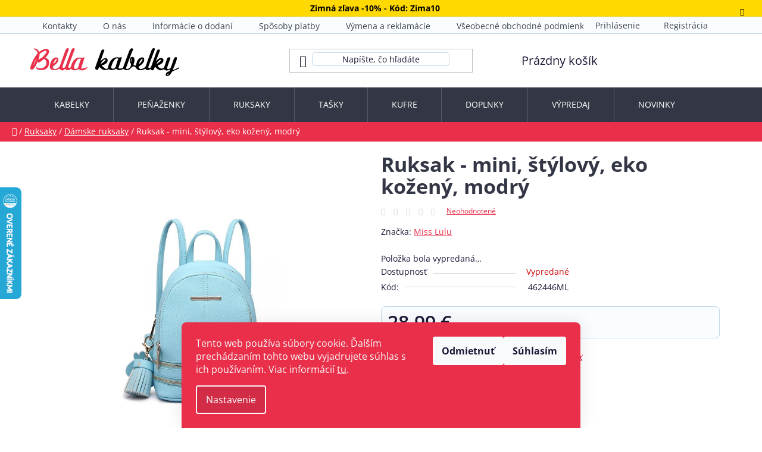

--- FILE ---
content_type: text/html; charset=utf-8
request_url: https://www.bellakabelky.sk/ruksak-mini-stylovy-eko-kozeny-modry-462446ml/
body_size: 29425
content:
<!doctype html><html lang="sk" dir="ltr" class="header-background-light external-fonts-loaded"><head><meta charset="utf-8" /><meta name="viewport" content="width=device-width,initial-scale=1" /><title>Ruksak - mini, štýlový, eko kožený, modrý - Bellakabelky.sk</title><link rel="preconnect" href="https://cdn.myshoptet.com" /><link rel="dns-prefetch" href="https://cdn.myshoptet.com" /><link rel="preload" href="https://cdn.myshoptet.com/prj/dist/master/cms/libs/jquery/jquery-1.11.3.min.js" as="script" /><link href="https://cdn.myshoptet.com/prj/dist/master/cms/templates/frontend_templates/shared/css/font-face/open-sans.css" rel="stylesheet"><link href="https://cdn.myshoptet.com/prj/dist/master/shop/dist/font-shoptet-13.css.3c47e30adfa2e9e2683b.css" rel="stylesheet"><script>
dataLayer = [];
dataLayer.push({'shoptet' : {
    "pageId": 750,
    "pageType": "productDetail",
    "currency": "EUR",
    "currencyInfo": {
        "decimalSeparator": ",",
        "exchangeRate": 1,
        "priceDecimalPlaces": 2,
        "symbol": "\u20ac",
        "symbolLeft": 0,
        "thousandSeparator": " "
    },
    "language": "sk",
    "projectId": 576321,
    "product": {
        "id": 15779,
        "guid": "3d6044a4-effe-11ed-985d-121fa48e15df",
        "hasVariants": false,
        "codes": [
            {
                "code": "462446ML"
            }
        ],
        "code": "462446ML",
        "name": "Ruksak - mini, \u0161t\u00fdlov\u00fd, eko ko\u017een\u00fd, modr\u00fd",
        "appendix": "",
        "weight": 0,
        "manufacturer": "Miss Lulu",
        "manufacturerGuid": "1EF53351CEBF639E93BCDA0BA3DED3EE",
        "currentCategory": "Ruksaky | D\u00e1mske ruksaky",
        "currentCategoryGuid": "37f321e3-176d-11ee-bf59-f6c366b91939",
        "defaultCategory": "Ruksaky | D\u00e1mske ruksaky",
        "defaultCategoryGuid": "37f321e3-176d-11ee-bf59-f6c366b91939",
        "currency": "EUR",
        "priceWithVat": 28.989999999999998
    },
    "stocks": [
        {
            "id": "ext",
            "title": "Sklad",
            "isDeliveryPoint": 0,
            "visibleOnEshop": 1
        }
    ],
    "cartInfo": {
        "id": null,
        "freeShipping": false,
        "freeShippingFrom": 49,
        "leftToFreeGift": {
            "formattedPrice": "0 \u20ac",
            "priceLeft": 0
        },
        "freeGift": false,
        "leftToFreeShipping": {
            "priceLeft": 49,
            "dependOnRegion": 0,
            "formattedPrice": "49 \u20ac"
        },
        "discountCoupon": [],
        "getNoBillingShippingPrice": {
            "withoutVat": 0,
            "vat": 0,
            "withVat": 0
        },
        "cartItems": [],
        "taxMode": "ORDINARY"
    },
    "cart": [],
    "customer": {
        "priceRatio": 1,
        "priceListId": 1,
        "groupId": null,
        "registered": false,
        "mainAccount": false
    }
}});
dataLayer.push({'cookie_consent' : {
    "marketing": "denied",
    "analytics": "denied"
}});
document.addEventListener('DOMContentLoaded', function() {
    shoptet.consent.onAccept(function(agreements) {
        if (agreements.length == 0) {
            return;
        }
        dataLayer.push({
            'cookie_consent' : {
                'marketing' : (agreements.includes(shoptet.config.cookiesConsentOptPersonalisation)
                    ? 'granted' : 'denied'),
                'analytics': (agreements.includes(shoptet.config.cookiesConsentOptAnalytics)
                    ? 'granted' : 'denied')
            },
            'event': 'cookie_consent'
        });
    });
});
</script>

<!-- Google Tag Manager -->
<script>(function(w,d,s,l,i){w[l]=w[l]||[];w[l].push({'gtm.start':
new Date().getTime(),event:'gtm.js'});var f=d.getElementsByTagName(s)[0],
j=d.createElement(s),dl=l!='dataLayer'?'&l='+l:'';j.async=true;j.src=
'https://www.googletagmanager.com/gtm.js?id='+i+dl;f.parentNode.insertBefore(j,f);
})(window,document,'script','dataLayer','GTM-T8ZJP8');</script>
<!-- End Google Tag Manager -->

<meta property="og:type" content="website"><meta property="og:site_name" content="bellakabelky.sk"><meta property="og:url" content="https://www.bellakabelky.sk/ruksak-mini-stylovy-eko-kozeny-modry-462446ml/"><meta property="og:title" content="Ruksak - mini, štýlový, eko kožený, modrý - Bellakabelky.sk"><meta name="author" content="Bellakabelky.sk"><meta name="web_author" content="Shoptet.sk"><meta name="dcterms.rightsHolder" content="www.bellakabelky.sk"><meta name="robots" content="index,follow"><meta property="og:image" content="https://cdn.myshoptet.com/usr/www.bellakabelky.sk/user/shop/big/15779_15779-ruksak-mini-stylovy-eko-kozeny-modry.jpg?68b6a10c"><meta property="og:description" content="Ruksak - mini, štýlový, eko kožený, modrý. "><meta name="description" content="Ruksak - mini, štýlový, eko kožený, modrý. "><meta property="product:price:amount" content="28.99"><meta property="product:price:currency" content="EUR"><style>:root {--color-primary: #333745;--color-primary-h: 227;--color-primary-s: 15%;--color-primary-l: 24%;--color-primary-hover: #e92f49;--color-primary-hover-h: 352;--color-primary-hover-s: 81%;--color-primary-hover-l: 55%;--color-secondary: #e92f49;--color-secondary-h: 352;--color-secondary-s: 81%;--color-secondary-l: 55%;--color-secondary-hover: #333745;--color-secondary-hover-h: 227;--color-secondary-hover-s: 15%;--color-secondary-hover-l: 24%;--color-tertiary: #333745;--color-tertiary-h: 227;--color-tertiary-s: 15%;--color-tertiary-l: 24%;--color-tertiary-hover: #cfcfcf;--color-tertiary-hover-h: 0;--color-tertiary-hover-s: 0%;--color-tertiary-hover-l: 81%;--color-header-background: #ffffff;--template-font: "Open Sans";--template-headings-font: "Open Sans";--header-background-url: url("[data-uri]");--cookies-notice-background: #1A1937;--cookies-notice-color: #F8FAFB;--cookies-notice-button-hover: #f5f5f5;--cookies-notice-link-hover: #27263f;--templates-update-management-preview-mode-content: "Náhľad aktualizácií šablóny je aktívny pre váš prehliadač."}</style>
    
    <link href="https://cdn.myshoptet.com/prj/dist/master/shop/dist/main-13.less.fdb02770e668ba5a70b5.css" rel="stylesheet" />
            <link href="https://cdn.myshoptet.com/prj/dist/master/shop/dist/mobile-header-v1-13.less.629f2f48911e67d0188c.css" rel="stylesheet" />
    
    <script>var shoptet = shoptet || {};</script>
    <script src="https://cdn.myshoptet.com/prj/dist/master/shop/dist/main-3g-header.js.05f199e7fd2450312de2.js"></script>
<!-- User include --><!-- service 1539(1149) html code header -->
<link rel="stylesheet" href="https://cdn.myshoptet.com/usr/apollo.jakubtursky.sk/user/documents/assets/contact-form/main.css?v=28">
<!-- service 708(354) html code header -->
<link href="https://cdn.myshoptet.com/usr/302565.myshoptet.com/user/documents/assets/gifts/fv-studio-app-gifts.css?25.4.29" rel="stylesheet">
<link href="https://cdn.myshoptet.com/usr/302565.myshoptet.com/user/documents/assets/gifts/fv-studio-app-gifts.Disco.css?25.4.29" rel="stylesheet">

<style>
.ordering-process.id--9 [id~=free-gift-wrapper] ul li:hover,
.ordering-process.id--9 [class~=free-gifts-wrapper] ul li:hover,
.content-window.cart-window [class~=free-gifts-wrapper] ul li:hover {
    border-color: #333745;
}

.ordering-process.id--9 [id~=free-gift-wrapper] ul li:not(.hidden-colorbox-visible),
.ordering-process.id--9 [class~=free-gifts-wrapper] ul li.active,
.content-window.cart-window [class~=free-gifts-wrapper] ul li.active {
    border-color: #333745;
    border-width: 2px;
}

.fvstudio-delivery-info-single-gift {
border-color: #333745;
}

</style>
<!-- project html code header -->
<link rel="stylesheet" type="text/css" href="/user/documents/upload/res/Bella_main_CZ.css"/>
<link rel="stylesheet" href="/user/documents/assets/css/styles.css?5">
<style>
.site-msg.information {
    background: #ffd900; /* zmena farby informačného prúžku */
    color: #000; /* zmena farby textu */
}

.flag.flag-new {
	background: #1483e3; /* farba príznaku noviniek */
}

/*.banner-category {display: none}*/

/* skrytie hlavných položiek menu */
nav#navigation .menu-item-987,
nav#navigation .menu-item-990,
nav#navigation .menu-item-743
{
	display: none;
}

/* skrytie položiek submenu */
nav#navigation .menu-item-972,
nav#navigation .menu-item-975,
nav#navigation .menu-item-743
{
	display: none;
}
</style>
<!-- <style>
:root {
/* Nastavenie štýlov, farieb*/
--contact-form-border-radius: 10px;
--contact-form-BG: #428bca;
--contact-form-BG-hover: #8A9738;
--contact-form-title-color: #ffffff;
--contact-form-text-color: #ffffff;
--contact-form-link-color: #ffffff;
--contact-form-icon-color: #8A9738;
--contact-form-border-color: #ffffff;
}
</style> -->
<!-- /User include --><link rel="shortcut icon" href="/favicon.ico" type="image/x-icon" /><link rel="canonical" href="https://www.bellakabelky.sk/ruksak-mini-stylovy-eko-kozeny-modry-462446ml/" />    <script>
        var _hwq = _hwq || [];
        _hwq.push(['setKey', '64DD063BCA74A5F29F2D42DD096BC87E']);
        _hwq.push(['setTopPos', '250']);
        _hwq.push(['showWidget', '21']);
        (function() {
            var ho = document.createElement('script');
            ho.src = 'https://sk.im9.cz/direct/i/gjs.php?n=wdgt&sak=64DD063BCA74A5F29F2D42DD096BC87E';
            var s = document.getElementsByTagName('script')[0]; s.parentNode.insertBefore(ho, s);
        })();
    </script>
    <!-- Global site tag (gtag.js) - Google Analytics -->
    <script async src="https://www.googletagmanager.com/gtag/js?id=G-HT1Y3E1YGG"></script>
    <script>
        
        window.dataLayer = window.dataLayer || [];
        function gtag(){dataLayer.push(arguments);}
        

                    console.debug('default consent data');

            gtag('consent', 'default', {"ad_storage":"denied","analytics_storage":"denied","ad_user_data":"denied","ad_personalization":"denied","wait_for_update":500});
            dataLayer.push({
                'event': 'default_consent'
            });
        
        gtag('js', new Date());

        
                gtag('config', 'G-HT1Y3E1YGG', {"groups":"GA4","send_page_view":false,"content_group":"productDetail","currency":"EUR","page_language":"sk"});
        
                gtag('config', 'AW-405639501');
        
        
        
        
        
                    gtag('event', 'page_view', {"send_to":"GA4","page_language":"sk","content_group":"productDetail","currency":"EUR"});
        
                gtag('set', 'currency', 'EUR');

        gtag('event', 'view_item', {
            "send_to": "UA",
            "items": [
                {
                    "id": "462446ML",
                    "name": "Ruksak - mini, \u0161t\u00fdlov\u00fd, eko ko\u017een\u00fd, modr\u00fd",
                    "category": "Ruksaky \/ D\u00e1mske ruksaky",
                                        "brand": "Miss Lulu",
                                                            "price": 28.99
                }
            ]
        });
        
        
        
        
        
                    gtag('event', 'view_item', {"send_to":"GA4","page_language":"sk","content_group":"productDetail","value":28.989999999999998,"currency":"EUR","items":[{"item_id":"462446ML","item_name":"Ruksak - mini, \u0161t\u00fdlov\u00fd, eko ko\u017een\u00fd, modr\u00fd","item_brand":"Miss Lulu","item_category":"Ruksaky","item_category2":"D\u00e1mske ruksaky","price":28.989999999999998,"quantity":1,"index":0}]});
        
        
        
        
        
        
        
        document.addEventListener('DOMContentLoaded', function() {
            if (typeof shoptet.tracking !== 'undefined') {
                for (var id in shoptet.tracking.bannersList) {
                    gtag('event', 'view_promotion', {
                        "send_to": "UA",
                        "promotions": [
                            {
                                "id": shoptet.tracking.bannersList[id].id,
                                "name": shoptet.tracking.bannersList[id].name,
                                "position": shoptet.tracking.bannersList[id].position
                            }
                        ]
                    });
                }
            }

            shoptet.consent.onAccept(function(agreements) {
                if (agreements.length !== 0) {
                    console.debug('gtag consent accept');
                    var gtagConsentPayload =  {
                        'ad_storage': agreements.includes(shoptet.config.cookiesConsentOptPersonalisation)
                            ? 'granted' : 'denied',
                        'analytics_storage': agreements.includes(shoptet.config.cookiesConsentOptAnalytics)
                            ? 'granted' : 'denied',
                                                                                                'ad_user_data': agreements.includes(shoptet.config.cookiesConsentOptPersonalisation)
                            ? 'granted' : 'denied',
                        'ad_personalization': agreements.includes(shoptet.config.cookiesConsentOptPersonalisation)
                            ? 'granted' : 'denied',
                        };
                    console.debug('update consent data', gtagConsentPayload);
                    gtag('consent', 'update', gtagConsentPayload);
                    dataLayer.push(
                        { 'event': 'update_consent' }
                    );
                }
            });
        });
    </script>
<script>
    (function(t, r, a, c, k, i, n, g) { t['ROIDataObject'] = k;
    t[k]=t[k]||function(){ (t[k].q=t[k].q||[]).push(arguments) },t[k].c=i;n=r.createElement(a),
    g=r.getElementsByTagName(a)[0];n.async=1;n.src=c;g.parentNode.insertBefore(n,g)
    })(window, document, 'script', '//www.heureka.sk/ocm/sdk.js?source=shoptet&version=2&page=product_detail', 'heureka', 'sk');

    heureka('set_user_consent', 0);
</script>
</head><body class="desktop id-750 in-damske-ruksaky template-13 type-product type-detail one-column-body columns-mobile-2 columns-4 smart-labels-active ums_forms_redesign--off ums_a11y_category_page--on ums_discussion_rating_forms--off ums_flags_display_unification--on ums_a11y_login--off mobile-header-version-1"><noscript>
    <style>
        #header {
            padding-top: 0;
            position: relative !important;
            top: 0;
        }
        .header-navigation {
            position: relative !important;
        }
        .overall-wrapper {
            margin: 0 !important;
        }
        body:not(.ready) {
            visibility: visible !important;
        }
    </style>
    <div class="no-javascript">
        <div class="no-javascript__title">Musíte zmeniť nastavenie vášho prehliadača</div>
        <div class="no-javascript__text">Pozrite sa na: <a href="https://www.google.com/support/bin/answer.py?answer=23852">Ako povoliť JavaScript vo vašom prehliadači</a>.</div>
        <div class="no-javascript__text">Ak používate software na blokovanie reklám, možno bude potrebné, aby ste povolili JavaScript z tejto stránky.</div>
        <div class="no-javascript__text">Ďakujeme.</div>
    </div>
</noscript>

        <div id="fb-root"></div>
        <script>
            window.fbAsyncInit = function() {
                FB.init({
//                    appId            : 'your-app-id',
                    autoLogAppEvents : true,
                    xfbml            : true,
                    version          : 'v19.0'
                });
            };
        </script>
        <script async defer crossorigin="anonymous" src="https://connect.facebook.net/sk_SK/sdk.js"></script>
<!-- Google Tag Manager (noscript) -->
<noscript><iframe src="https://www.googletagmanager.com/ns.html?id=GTM-T8ZJP8"
height="0" width="0" style="display:none;visibility:hidden"></iframe></noscript>
<!-- End Google Tag Manager (noscript) -->

    <div class="siteCookies siteCookies--bottom siteCookies--dark js-siteCookies" role="dialog" data-testid="cookiesPopup" data-nosnippet>
        <div class="siteCookies__form">
            <div class="siteCookies__content">
                <div class="siteCookies__text">
                    Tento web používa súbory cookie. Ďalším prechádzaním tohto webu vyjadrujete súhlas s ich používaním. Viac informácií <a href="/podmienky-ochrany-osobnych-udajov/" target="\" _blank="" rel="\" noreferrer="">tu</a>.
                </div>
                <p class="siteCookies__links">
                    <button class="siteCookies__link js-cookies-settings" aria-label="Nastavenia cookies" data-testid="cookiesSettings">Nastavenie</button>
                </p>
            </div>
            <div class="siteCookies__buttonWrap">
                                    <button class="siteCookies__button js-cookiesConsentSubmit" value="reject" aria-label="Odmietnuť cookies" data-testid="buttonCookiesReject">Odmietnuť</button>
                                <button class="siteCookies__button js-cookiesConsentSubmit" value="all" aria-label="Prijať cookies" data-testid="buttonCookiesAccept">Súhlasím</button>
            </div>
        </div>
        <script>
            document.addEventListener("DOMContentLoaded", () => {
                const siteCookies = document.querySelector('.js-siteCookies');
                document.addEventListener("scroll", shoptet.common.throttle(() => {
                    const st = document.documentElement.scrollTop;
                    if (st > 1) {
                        siteCookies.classList.add('siteCookies--scrolled');
                    } else {
                        siteCookies.classList.remove('siteCookies--scrolled');
                    }
                }, 100));
            });
        </script>
    </div>
<a href="#content" class="skip-link sr-only">Prejsť na obsah</a><div class="overall-wrapper"><div class="site-msg information"><div class="container"><div class="text"><p><strong>Zimná zľava  -10% - Kód: Zima10 </strong></p></div><div class="close js-close-information-msg"></div></div></div><div class="user-action"><div class="container"><div class="user-action-in"><div class="user-action-login popup-widget login-widget"><div class="popup-widget-inner"><h2 id="loginHeading">Prihlásenie k vášmu účtu</h2><div id="customerLogin"><form action="/action/Customer/Login/" method="post" id="formLoginIncluded" class="csrf-enabled formLogin" data-testid="formLogin"><input type="hidden" name="referer" value="" /><div class="form-group"><div class="input-wrapper email js-validated-element-wrapper no-label"><input type="email" name="email" class="form-control" autofocus placeholder="E-mailová adresa (napr. jan@novak.sk)" data-testid="inputEmail" autocomplete="email" required /></div></div><div class="form-group"><div class="input-wrapper password js-validated-element-wrapper no-label"><input type="password" name="password" class="form-control" placeholder="Heslo" data-testid="inputPassword" autocomplete="current-password" required /><span class="no-display">Nemôžete vyplniť toto pole</span><input type="text" name="surname" value="" class="no-display" /></div></div><div class="form-group"><div class="login-wrapper"><button type="submit" class="btn btn-secondary btn-text btn-login" data-testid="buttonSubmit">Prihlásiť sa</button><div class="password-helper"><a href="/registracia/" data-testid="signup" rel="nofollow">Nová registrácia</a><a href="/klient/zabudnute-heslo/" rel="nofollow">Zabudnuté heslo</a></div></div></div></form>
</div></div></div>
    <div id="cart-widget" class="user-action-cart popup-widget cart-widget loader-wrapper" data-testid="popupCartWidget" role="dialog" aria-hidden="true">
        <div class="popup-widget-inner cart-widget-inner place-cart-here">
            <div class="loader-overlay">
                <div class="loader"></div>
            </div>
        </div>
    </div>
</div>
</div></div><div class="top-navigation-bar" data-testid="topNavigationBar">

    <div class="container">

                            <div class="top-navigation-menu">
                <ul class="top-navigation-bar-menu">
                                            <li class="top-navigation-menu-item-29">
                            <a href="/kontakty/" title="Kontakty">Kontakty</a>
                        </li>
                                            <li class="top-navigation-menu-item-843">
                            <a href="/o-nas/" title="O nás">O nás</a>
                        </li>
                                            <li class="top-navigation-menu-item-846">
                            <a href="/informacie-o-dodani/" title="Informácie o dodaní">Informácie o dodaní</a>
                        </li>
                                            <li class="top-navigation-menu-item-849">
                            <a href="/sposoby-platby/" title="Spôsoby platby">Spôsoby platby</a>
                        </li>
                                            <li class="top-navigation-menu-item-855">
                            <a href="/vymena-a-reklamacie/" title="Výmena a reklamácie">Výmena a reklamácie</a>
                        </li>
                                            <li class="top-navigation-menu-item-39">
                            <a href="/obchodne-podmienky/" title="Všeobecné obchodné podmienky">Všeobecné obchodné podmienky</a>
                        </li>
                                            <li class="top-navigation-menu-item-691">
                            <a href="/podmienky-ochrany-osobnych-udajov/" title="Zásady ochrany osobných údajov">Zásady ochrany osobných údajov</a>
                        </li>
                                            <li class="top-navigation-menu-item--24">
                            <a href="/znacka/" title="Predávané značky">Predávané značky</a>
                        </li>
                                    </ul>
                <div class="top-navigation-menu-trigger">Viac</div>
                <ul class="top-navigation-bar-menu-helper"></ul>
            </div>
        
        <div class="top-navigation-tools">
                        <a href="/login/?backTo=%2Fruksak-mini-stylovy-eko-kozeny-modry-462446ml%2F" class="top-nav-button top-nav-button-login primary login toggle-window" data-target="login" data-testid="signin" rel="nofollow"><span>Prihlásenie</span></a>
    <a href="/registracia/" class="top-nav-button top-nav-button-register" data-testid="headerSignup">Registrácia</a>
        </div>

    </div>

</div>
<header id="header">
        <div class="header-top">
            <div class="container navigation-wrapper header-top-wrapper">
                <div class="site-name"><a href="/" data-testid="linkWebsiteLogo"><img src="https://cdn.myshoptet.com/usr/www.bellakabelky.sk/user/logos/bella_logo.png" alt="Bellakabelky.sk" fetchpriority="low" /></a></div>                <div class="search" itemscope itemtype="https://schema.org/WebSite">
                    <meta itemprop="headline" content="Dámske ruksaky"/><meta itemprop="url" content="https://www.bellakabelky.sk"/><meta itemprop="text" content="Ruksak - mini, štýlový, eko kožený, modrý. "/>                    <form action="/action/ProductSearch/prepareString/" method="post"
    id="formSearchForm" class="search-form compact-form js-search-main"
    itemprop="potentialAction" itemscope itemtype="https://schema.org/SearchAction" data-testid="searchForm">
    <fieldset>
        <meta itemprop="target"
            content="https://www.bellakabelky.sk/vyhladavanie/?string={string}"/>
        <input type="hidden" name="language" value="sk"/>
        
            
    <span class="search-input-icon" aria-hidden="true"></span>

<input
    type="search"
    name="string"
        class="query-input form-control search-input js-search-input"
    placeholder="Napíšte, čo hľadáte"
    autocomplete="off"
    required
    itemprop="query-input"
    aria-label="Vyhľadávanie"
    data-testid="searchInput"
>
            <button type="submit" class="btn btn-default search-button" data-testid="searchBtn">Hľadať</button>
        
    </fieldset>
</form>
                </div>
                <div class="navigation-buttons">
                    <a href="#" class="toggle-window" data-target="search" data-testid="linkSearchIcon"><span class="sr-only">Hľadať</span></a>
                        
    <a href="/kosik/" class="btn btn-icon toggle-window cart-count" data-target="cart" data-hover="true" data-redirect="true" data-testid="headerCart" rel="nofollow" aria-haspopup="dialog" aria-expanded="false" aria-controls="cart-widget">
        
                <span class="sr-only">Nákupný košík</span>
        
            <span class="cart-price visible-lg-inline-block" data-testid="headerCartPrice">
                                    Prázdny košík                            </span>
        
    
            </a>
                    <a href="#" class="toggle-window" data-target="navigation" data-testid="hamburgerMenu"></a>
                </div>
            </div>
        </div>
        <div class="header-bottom">
            <div class="container navigation-wrapper header-bottom-wrapper js-navigation-container">
                <nav id="navigation" aria-label="Hlavné menu" data-collapsible="true"><div class="navigation-in menu"><ul class="menu-level-1" role="menubar" data-testid="headerMenuItems"><li class="menu-item-710 ext" role="none"><a href="/kabelky/" data-testid="headerMenuItem" role="menuitem" aria-haspopup="true" aria-expanded="false"><b>Kabelky</b><span class="submenu-arrow"></span></a><ul class="menu-level-2" aria-label="Kabelky" tabindex="-1" role="menu"><li class="menu-item-762" role="none"><a href="/kabelky-cez-rameno/" class="menu-image" data-testid="headerMenuItem" tabindex="-1" aria-hidden="true"><img src="data:image/svg+xml,%3Csvg%20width%3D%22140%22%20height%3D%22100%22%20xmlns%3D%22http%3A%2F%2Fwww.w3.org%2F2000%2Fsvg%22%3E%3C%2Fsvg%3E" alt="" aria-hidden="true" width="140" height="100"  data-src="https://cdn.myshoptet.com/usr/www.bellakabelky.sk/user/categories/thumb/menu-cez-rameno.jpg" fetchpriority="low" /></a><div><a href="/kabelky-cez-rameno/" data-testid="headerMenuItem" role="menuitem"><span>Kabelky cez rameno</span></a>
                        </div></li><li class="menu-item-753" role="none"><a href="/kabelkove-sety/" class="menu-image" data-testid="headerMenuItem" tabindex="-1" aria-hidden="true"><img src="data:image/svg+xml,%3Csvg%20width%3D%22140%22%20height%3D%22100%22%20xmlns%3D%22http%3A%2F%2Fwww.w3.org%2F2000%2Fsvg%22%3E%3C%2Fsvg%3E" alt="" aria-hidden="true" width="140" height="100"  data-src="https://cdn.myshoptet.com/usr/www.bellakabelky.sk/user/categories/thumb/menu-sety.jpg" fetchpriority="low" /></a><div><a href="/kabelkove-sety/" data-testid="headerMenuItem" role="menuitem"><span>Kabelkové sety</span></a>
                        </div></li><li class="menu-item-743" role="none"><a href="/kabelky-michael-kors/" class="menu-image" data-testid="headerMenuItem" tabindex="-1" aria-hidden="true"><img src="data:image/svg+xml,%3Csvg%20width%3D%22140%22%20height%3D%22100%22%20xmlns%3D%22http%3A%2F%2Fwww.w3.org%2F2000%2Fsvg%22%3E%3C%2Fsvg%3E" alt="" aria-hidden="true" width="140" height="100"  data-src="https://cdn.myshoptet.com/usr/www.bellakabelky.sk/user/categories/thumb/menu-kab-mk.jpg" fetchpriority="low" /></a><div><a href="/kabelky-michael-kors/" data-testid="headerMenuItem" role="menuitem"><span>Kabelky Michael Kors</span></a>
                        </div></li><li class="menu-item-740" role="none"><a href="/grab-kabelky/" class="menu-image" data-testid="headerMenuItem" tabindex="-1" aria-hidden="true"><img src="data:image/svg+xml,%3Csvg%20width%3D%22140%22%20height%3D%22100%22%20xmlns%3D%22http%3A%2F%2Fwww.w3.org%2F2000%2Fsvg%22%3E%3C%2Fsvg%3E" alt="" aria-hidden="true" width="140" height="100"  data-src="https://cdn.myshoptet.com/usr/www.bellakabelky.sk/user/categories/thumb/menu-grab.jpg" fetchpriority="low" /></a><div><a href="/grab-kabelky/" data-testid="headerMenuItem" role="menuitem"><span>Kabelky Grab</span></a>
                        </div></li><li class="menu-item-774" role="none"><a href="/crossbody-kabelky/" class="menu-image" data-testid="headerMenuItem" tabindex="-1" aria-hidden="true"><img src="data:image/svg+xml,%3Csvg%20width%3D%22140%22%20height%3D%22100%22%20xmlns%3D%22http%3A%2F%2Fwww.w3.org%2F2000%2Fsvg%22%3E%3C%2Fsvg%3E" alt="" aria-hidden="true" width="140" height="100"  data-src="https://cdn.myshoptet.com/usr/www.bellakabelky.sk/user/categories/thumb/menu-crossbody.jpg" fetchpriority="low" /></a><div><a href="/crossbody-kabelky/" data-testid="headerMenuItem" role="menuitem"><span>Crossbody kabelky</span></a>
                        </div></li><li class="menu-item-756" role="none"><a href="/aktovky/" class="menu-image" data-testid="headerMenuItem" tabindex="-1" aria-hidden="true"><img src="data:image/svg+xml,%3Csvg%20width%3D%22140%22%20height%3D%22100%22%20xmlns%3D%22http%3A%2F%2Fwww.w3.org%2F2000%2Fsvg%22%3E%3C%2Fsvg%3E" alt="" aria-hidden="true" width="140" height="100"  data-src="https://cdn.myshoptet.com/usr/www.bellakabelky.sk/user/categories/thumb/menu-aktovky.jpg" fetchpriority="low" /></a><div><a href="/aktovky/" data-testid="headerMenuItem" role="menuitem"><span>Aktovky</span></a>
                        </div></li><li class="menu-item-783" role="none"><a href="/ladvinky/" class="menu-image" data-testid="headerMenuItem" tabindex="-1" aria-hidden="true"><img src="data:image/svg+xml,%3Csvg%20width%3D%22140%22%20height%3D%22100%22%20xmlns%3D%22http%3A%2F%2Fwww.w3.org%2F2000%2Fsvg%22%3E%3C%2Fsvg%3E" alt="" aria-hidden="true" width="140" height="100"  data-src="https://cdn.myshoptet.com/usr/www.bellakabelky.sk/user/categories/thumb/kdkl.jpg" fetchpriority="low" /></a><div><a href="/ladvinky/" data-testid="headerMenuItem" role="menuitem"><span>Ľadvinky</span></a>
                        </div></li><li class="menu-item-777" role="none"><a href="/listove-kabelky/" class="menu-image" data-testid="headerMenuItem" tabindex="-1" aria-hidden="true"><img src="data:image/svg+xml,%3Csvg%20width%3D%22140%22%20height%3D%22100%22%20xmlns%3D%22http%3A%2F%2Fwww.w3.org%2F2000%2Fsvg%22%3E%3C%2Fsvg%3E" alt="" aria-hidden="true" width="140" height="100"  data-src="https://cdn.myshoptet.com/usr/www.bellakabelky.sk/user/categories/thumb/menu-listove.jpg" fetchpriority="low" /></a><div><a href="/listove-kabelky/" data-testid="headerMenuItem" role="menuitem"><span>Listové kabelky</span></a>
                        </div></li><li class="menu-item-780" role="none"><a href="/spolocenske-kabelky/" class="menu-image" data-testid="headerMenuItem" tabindex="-1" aria-hidden="true"><img src="data:image/svg+xml,%3Csvg%20width%3D%22140%22%20height%3D%22100%22%20xmlns%3D%22http%3A%2F%2Fwww.w3.org%2F2000%2Fsvg%22%3E%3C%2Fsvg%3E" alt="" aria-hidden="true" width="140" height="100"  data-src="https://cdn.myshoptet.com/usr/www.bellakabelky.sk/user/categories/thumb/menu-spolocenske.jpg" fetchpriority="low" /></a><div><a href="/spolocenske-kabelky/" data-testid="headerMenuItem" role="menuitem"><span>Spoločenské kabelky</span></a>
                        </div></li></ul></li>
<li class="menu-item-719 ext" role="none"><a href="/penazenky/" data-testid="headerMenuItem" role="menuitem" aria-haspopup="true" aria-expanded="false"><b>Peňaženky</b><span class="submenu-arrow"></span></a><ul class="menu-level-2" aria-label="Peňaženky" tabindex="-1" role="menu"><li class="menu-item-963" role="none"><a href="/penazenky-damske/" class="menu-image" data-testid="headerMenuItem" tabindex="-1" aria-hidden="true"><img src="data:image/svg+xml,%3Csvg%20width%3D%22140%22%20height%3D%22100%22%20xmlns%3D%22http%3A%2F%2Fwww.w3.org%2F2000%2Fsvg%22%3E%3C%2Fsvg%3E" alt="" aria-hidden="true" width="140" height="100"  data-src="https://cdn.myshoptet.com/usr/www.bellakabelky.sk/user/categories/thumb/menu-pen.jpg" fetchpriority="low" /></a><div><a href="/penazenky-damske/" data-testid="headerMenuItem" role="menuitem"><span>Peňaženky dámske</span></a>
                        </div></li><li class="menu-item-972" role="none"><a href="/penazenky-michael-kors/" class="menu-image" data-testid="headerMenuItem" tabindex="-1" aria-hidden="true"><img src="data:image/svg+xml,%3Csvg%20width%3D%22140%22%20height%3D%22100%22%20xmlns%3D%22http%3A%2F%2Fwww.w3.org%2F2000%2Fsvg%22%3E%3C%2Fsvg%3E" alt="" aria-hidden="true" width="140" height="100"  data-src="https://cdn.myshoptet.com/usr/www.bellakabelky.sk/user/categories/thumb/micjael.jpg" fetchpriority="low" /></a><div><a href="/penazenky-michael-kors/" data-testid="headerMenuItem" role="menuitem"><span>Peňaženky Michael Kors</span></a>
                        </div></li></ul></li>
<li class="menu-item-713 ext" role="none"><a href="/ruksaky/" data-testid="headerMenuItem" role="menuitem" aria-haspopup="true" aria-expanded="false"><b>Ruksaky</b><span class="submenu-arrow"></span></a><ul class="menu-level-2" aria-label="Ruksaky" tabindex="-1" role="menu"><li class="menu-item-750 active" role="none"><a href="/damske-ruksaky/" class="menu-image" data-testid="headerMenuItem" tabindex="-1" aria-hidden="true"><img src="data:image/svg+xml,%3Csvg%20width%3D%22140%22%20height%3D%22100%22%20xmlns%3D%22http%3A%2F%2Fwww.w3.org%2F2000%2Fsvg%22%3E%3C%2Fsvg%3E" alt="" aria-hidden="true" width="140" height="100"  data-src="https://cdn.myshoptet.com/usr/www.bellakabelky.sk/user/categories/thumb/menu-batohy-dam.jpg" fetchpriority="low" /></a><div><a href="/damske-ruksaky/" data-testid="headerMenuItem" role="menuitem"><span>Dámske ruksaky</span></a>
                        </div></li><li class="menu-item-1323" role="none"><a href="/cestovne-batohy/" class="menu-image" data-testid="headerMenuItem" tabindex="-1" aria-hidden="true"><img src="data:image/svg+xml,%3Csvg%20width%3D%22140%22%20height%3D%22100%22%20xmlns%3D%22http%3A%2F%2Fwww.w3.org%2F2000%2Fsvg%22%3E%3C%2Fsvg%3E" alt="" aria-hidden="true" width="140" height="100"  data-src="https://cdn.myshoptet.com/usr/www.bellakabelky.sk/user/categories/thumb/menu-cestovne-batohy.jpg" fetchpriority="low" /></a><div><a href="/cestovne-batohy/" data-testid="headerMenuItem" role="menuitem"><span>Cestovné</span></a>
                        </div></li><li class="menu-item-1332" role="none"><a href="/sportove-batohy/" class="menu-image" data-testid="headerMenuItem" tabindex="-1" aria-hidden="true"><img src="data:image/svg+xml,%3Csvg%20width%3D%22140%22%20height%3D%22100%22%20xmlns%3D%22http%3A%2F%2Fwww.w3.org%2F2000%2Fsvg%22%3E%3C%2Fsvg%3E" alt="" aria-hidden="true" width="140" height="100"  data-src="https://cdn.myshoptet.com/usr/www.bellakabelky.sk/user/categories/thumb/menu-sportove-batohy.jpg" fetchpriority="low" /></a><div><a href="/sportove-batohy/" data-testid="headerMenuItem" role="menuitem"><span>Športové</span></a>
                        </div></li><li class="menu-item-798" role="none"><a href="/skolske-ruksaky/" class="menu-image" data-testid="headerMenuItem" tabindex="-1" aria-hidden="true"><img src="data:image/svg+xml,%3Csvg%20width%3D%22140%22%20height%3D%22100%22%20xmlns%3D%22http%3A%2F%2Fwww.w3.org%2F2000%2Fsvg%22%3E%3C%2Fsvg%3E" alt="" aria-hidden="true" width="140" height="100"  data-src="https://cdn.myshoptet.com/usr/www.bellakabelky.sk/user/categories/thumb/menu-skolske2.jpg" fetchpriority="low" /></a><div><a href="/skolske-ruksaky/" data-testid="headerMenuItem" role="menuitem"><span>Školské ruksaky</span></a>
                        </div></li><li class="menu-item-795" role="none"><a href="/ruksaky-pre-mamicky/" class="menu-image" data-testid="headerMenuItem" tabindex="-1" aria-hidden="true"><img src="data:image/svg+xml,%3Csvg%20width%3D%22140%22%20height%3D%22100%22%20xmlns%3D%22http%3A%2F%2Fwww.w3.org%2F2000%2Fsvg%22%3E%3C%2Fsvg%3E" alt="" aria-hidden="true" width="140" height="100"  data-src="https://cdn.myshoptet.com/usr/www.bellakabelky.sk/user/categories/thumb/menu-pre-mam.jpg" fetchpriority="low" /></a><div><a href="/ruksaky-pre-mamicky/" data-testid="headerMenuItem" role="menuitem"><span>Ruksaky pre mamičky</span></a>
                        </div></li><li class="menu-item-801" role="none"><a href="/hackovane-ruksaky/" class="menu-image" data-testid="headerMenuItem" tabindex="-1" aria-hidden="true"><img src="data:image/svg+xml,%3Csvg%20width%3D%22140%22%20height%3D%22100%22%20xmlns%3D%22http%3A%2F%2Fwww.w3.org%2F2000%2Fsvg%22%3E%3C%2Fsvg%3E" alt="" aria-hidden="true" width="140" height="100"  data-src="https://cdn.myshoptet.com/usr/www.bellakabelky.sk/user/categories/thumb/menu-hackovane.jpg" fetchpriority="low" /></a><div><a href="/hackovane-ruksaky/" data-testid="headerMenuItem" role="menuitem"><span>Háčkované ruksaky</span></a>
                        </div></li><li class="menu-item-891" role="none"><a href="/unisex-ruksaky/" class="menu-image" data-testid="headerMenuItem" tabindex="-1" aria-hidden="true"><img src="data:image/svg+xml,%3Csvg%20width%3D%22140%22%20height%3D%22100%22%20xmlns%3D%22http%3A%2F%2Fwww.w3.org%2F2000%2Fsvg%22%3E%3C%2Fsvg%3E" alt="" aria-hidden="true" width="140" height="100"  data-src="https://cdn.myshoptet.com/usr/www.bellakabelky.sk/user/categories/thumb/menu-unisex.jpg" fetchpriority="low" /></a><div><a href="/unisex-ruksaky/" data-testid="headerMenuItem" role="menuitem"><span>Unisex</span></a>
                        </div></li><li class="menu-item-900" role="none"><a href="/vintage-ruksaky/" class="menu-image" data-testid="headerMenuItem" tabindex="-1" aria-hidden="true"><img src="data:image/svg+xml,%3Csvg%20width%3D%22140%22%20height%3D%22100%22%20xmlns%3D%22http%3A%2F%2Fwww.w3.org%2F2000%2Fsvg%22%3E%3C%2Fsvg%3E" alt="" aria-hidden="true" width="140" height="100"  data-src="https://cdn.myshoptet.com/usr/www.bellakabelky.sk/user/categories/thumb/menu-vintage.jpg" fetchpriority="low" /></a><div><a href="/vintage-ruksaky/" data-testid="headerMenuItem" role="menuitem"><span>Vintage</span></a>
                        </div></li><li class="menu-item-975" role="none"><a href="/ruksaky-michael-kors/" class="menu-image" data-testid="headerMenuItem" tabindex="-1" aria-hidden="true"><img src="data:image/svg+xml,%3Csvg%20width%3D%22140%22%20height%3D%22100%22%20xmlns%3D%22http%3A%2F%2Fwww.w3.org%2F2000%2Fsvg%22%3E%3C%2Fsvg%3E" alt="" aria-hidden="true" width="140" height="100"  data-src="https://cdn.myshoptet.com/usr/www.bellakabelky.sk/user/categories/thumb/menu-batohy-mk.jpg" fetchpriority="low" /></a><div><a href="/ruksaky-michael-kors/" data-testid="headerMenuItem" role="menuitem"><span>Michael Kors</span></a>
                        </div></li><li class="menu-item-3557" role="none"><a href="/ruksaky-a-batohy-do-prace/" class="menu-image" data-testid="headerMenuItem" tabindex="-1" aria-hidden="true"><img src="data:image/svg+xml,%3Csvg%20width%3D%22140%22%20height%3D%22100%22%20xmlns%3D%22http%3A%2F%2Fwww.w3.org%2F2000%2Fsvg%22%3E%3C%2Fsvg%3E" alt="" aria-hidden="true" width="140" height="100"  data-src="https://cdn.myshoptet.com/usr/www.bellakabelky.sk/user/categories/thumb/menu-sbatohy-do-prace.jpg" fetchpriority="low" /></a><div><a href="/ruksaky-a-batohy-do-prace/" data-testid="headerMenuItem" role="menuitem"><span>Do práce</span></a>
                        </div></li></ul></li>
<li class="menu-item-716 ext" role="none"><a href="/tasky/" data-testid="headerMenuItem" role="menuitem" aria-haspopup="true" aria-expanded="false"><b>Tašky</b><span class="submenu-arrow"></span></a><ul class="menu-level-2" aria-label="Tašky" tabindex="-1" role="menu"><li class="menu-item-804" role="none"><a href="/tasky-pre-mamicky/" class="menu-image" data-testid="headerMenuItem" tabindex="-1" aria-hidden="true"><img src="data:image/svg+xml,%3Csvg%20width%3D%22140%22%20height%3D%22100%22%20xmlns%3D%22http%3A%2F%2Fwww.w3.org%2F2000%2Fsvg%22%3E%3C%2Fsvg%3E" alt="" aria-hidden="true" width="140" height="100"  data-src="https://cdn.myshoptet.com/usr/www.bellakabelky.sk/user/categories/thumb/menu-pre-mam-1.jpg" fetchpriority="low" /></a><div><a href="/tasky-pre-mamicky/" data-testid="headerMenuItem" role="menuitem"><span>Pre mamičky</span></a>
                        </div></li><li class="menu-item-789" role="none"><a href="/cestovne-tasky/" class="menu-image" data-testid="headerMenuItem" tabindex="-1" aria-hidden="true"><img src="data:image/svg+xml,%3Csvg%20width%3D%22140%22%20height%3D%22100%22%20xmlns%3D%22http%3A%2F%2Fwww.w3.org%2F2000%2Fsvg%22%3E%3C%2Fsvg%3E" alt="" aria-hidden="true" width="140" height="100"  data-src="https://cdn.myshoptet.com/usr/www.bellakabelky.sk/user/categories/thumb/menu-tasky-cest.jpg" fetchpriority="low" /></a><div><a href="/cestovne-tasky/" data-testid="headerMenuItem" role="menuitem"><span>Cestovné tašky</span></a>
                        </div></li><li class="menu-item-807" role="none"><a href="/panske-tasky/" class="menu-image" data-testid="headerMenuItem" tabindex="-1" aria-hidden="true"><img src="data:image/svg+xml,%3Csvg%20width%3D%22140%22%20height%3D%22100%22%20xmlns%3D%22http%3A%2F%2Fwww.w3.org%2F2000%2Fsvg%22%3E%3C%2Fsvg%3E" alt="" aria-hidden="true" width="140" height="100"  data-src="https://cdn.myshoptet.com/usr/www.bellakabelky.sk/user/categories/thumb/menu-panske-tascky.jpg" fetchpriority="low" /></a><div><a href="/panske-tasky/" data-testid="headerMenuItem" role="menuitem"><span>Pánské tašky</span></a>
                        </div></li><li class="menu-item-810" role="none"><a href="/plazove-tasky/" class="menu-image" data-testid="headerMenuItem" tabindex="-1" aria-hidden="true"><img src="data:image/svg+xml,%3Csvg%20width%3D%22140%22%20height%3D%22100%22%20xmlns%3D%22http%3A%2F%2Fwww.w3.org%2F2000%2Fsvg%22%3E%3C%2Fsvg%3E" alt="" aria-hidden="true" width="140" height="100"  data-src="https://cdn.myshoptet.com/usr/www.bellakabelky.sk/user/categories/thumb/menu-plazovky.jpg" fetchpriority="low" /></a><div><a href="/plazove-tasky/" data-testid="headerMenuItem" role="menuitem"><span>Plážové tašky</span></a>
                        </div></li><li class="menu-item-1335" role="none"><a href="/tasky-akcia-1-plus-1/" class="menu-image" data-testid="headerMenuItem" tabindex="-1" aria-hidden="true"><img src="data:image/svg+xml,%3Csvg%20width%3D%22140%22%20height%3D%22100%22%20xmlns%3D%22http%3A%2F%2Fwww.w3.org%2F2000%2Fsvg%22%3E%3C%2Fsvg%3E" alt="" aria-hidden="true" width="140" height="100"  data-src="https://cdn.myshoptet.com/usr/www.bellakabelky.sk/user/categories/thumb/1_1-text.jpg" fetchpriority="low" /></a><div><a href="/tasky-akcia-1-plus-1/" data-testid="headerMenuItem" role="menuitem"><span>Tašky 1+1</span></a>
                        </div></li></ul></li>
<li class="menu-item-731 ext" role="none"><a href="/kufre/" data-testid="headerMenuItem" role="menuitem" aria-haspopup="true" aria-expanded="false"><b>Kufre</b><span class="submenu-arrow"></span></a><ul class="menu-level-2" aria-label="Kufre" tabindex="-1" role="menu"><li class="menu-item-948" role="none"><a href="/mini-kufre/" class="menu-image" data-testid="headerMenuItem" tabindex="-1" aria-hidden="true"><img src="data:image/svg+xml,%3Csvg%20width%3D%22140%22%20height%3D%22100%22%20xmlns%3D%22http%3A%2F%2Fwww.w3.org%2F2000%2Fsvg%22%3E%3C%2Fsvg%3E" alt="" aria-hidden="true" width="140" height="100"  data-src="https://cdn.myshoptet.com/usr/www.bellakabelky.sk/user/categories/thumb/menu-kufre-mini.jpg" fetchpriority="low" /></a><div><a href="/mini-kufre/" data-testid="headerMenuItem" role="menuitem"><span>Mini</span></a>
                        </div></li><li class="menu-item-786" role="none"><a href="/male-kufre/" class="menu-image" data-testid="headerMenuItem" tabindex="-1" aria-hidden="true"><img src="data:image/svg+xml,%3Csvg%20width%3D%22140%22%20height%3D%22100%22%20xmlns%3D%22http%3A%2F%2Fwww.w3.org%2F2000%2Fsvg%22%3E%3C%2Fsvg%3E" alt="" aria-hidden="true" width="140" height="100"  data-src="https://cdn.myshoptet.com/usr/www.bellakabelky.sk/user/categories/thumb/menu-kufre-male.jpg" fetchpriority="low" /></a><div><a href="/male-kufre/" data-testid="headerMenuItem" role="menuitem"><span>Malé kufre</span></a>
                        </div></li><li class="menu-item-816" role="none"><a href="/stredne-kufre/" class="menu-image" data-testid="headerMenuItem" tabindex="-1" aria-hidden="true"><img src="data:image/svg+xml,%3Csvg%20width%3D%22140%22%20height%3D%22100%22%20xmlns%3D%22http%3A%2F%2Fwww.w3.org%2F2000%2Fsvg%22%3E%3C%2Fsvg%3E" alt="" aria-hidden="true" width="140" height="100"  data-src="https://cdn.myshoptet.com/usr/www.bellakabelky.sk/user/categories/thumb/menu-kuf-str.jpg" fetchpriority="low" /></a><div><a href="/stredne-kufre/" data-testid="headerMenuItem" role="menuitem"><span>Stredné kufre</span></a>
                        </div></li><li class="menu-item-819" role="none"><a href="/velke-kufre/" class="menu-image" data-testid="headerMenuItem" tabindex="-1" aria-hidden="true"><img src="data:image/svg+xml,%3Csvg%20width%3D%22140%22%20height%3D%22100%22%20xmlns%3D%22http%3A%2F%2Fwww.w3.org%2F2000%2Fsvg%22%3E%3C%2Fsvg%3E" alt="" aria-hidden="true" width="140" height="100"  data-src="https://cdn.myshoptet.com/usr/www.bellakabelky.sk/user/categories/thumb/menu-kuf-velke.jpg" fetchpriority="low" /></a><div><a href="/velke-kufre/" data-testid="headerMenuItem" role="menuitem"><span>Veľké kufre</span></a>
                        </div></li><li class="menu-item-813" role="none"><a href="/sety-kufrov/" class="menu-image" data-testid="headerMenuItem" tabindex="-1" aria-hidden="true"><img src="data:image/svg+xml,%3Csvg%20width%3D%22140%22%20height%3D%22100%22%20xmlns%3D%22http%3A%2F%2Fwww.w3.org%2F2000%2Fsvg%22%3E%3C%2Fsvg%3E" alt="" aria-hidden="true" width="140" height="100"  data-src="https://cdn.myshoptet.com/usr/www.bellakabelky.sk/user/categories/thumb/menu-sety-kufrov.jpg" fetchpriority="low" /></a><div><a href="/sety-kufrov/" data-testid="headerMenuItem" role="menuitem"><span>Sety kufrov</span></a>
                        </div></li></ul></li>
<li class="menu-item-722 ext" role="none"><a href="/sperky-a-doplnky/" data-testid="headerMenuItem" role="menuitem" aria-haspopup="true" aria-expanded="false"><b>Doplnky</b><span class="submenu-arrow"></span></a><ul class="menu-level-2" aria-label="Doplnky" tabindex="-1" role="menu"><li class="menu-item-1343 has-third-level" role="none"><a href="/elsie/" class="menu-image" data-testid="headerMenuItem" tabindex="-1" aria-hidden="true"><img src="data:image/svg+xml,%3Csvg%20width%3D%22140%22%20height%3D%22100%22%20xmlns%3D%22http%3A%2F%2Fwww.w3.org%2F2000%2Fsvg%22%3E%3C%2Fsvg%3E" alt="" aria-hidden="true" width="140" height="100"  data-src="https://cdn.myshoptet.com/usr/www.bellakabelky.sk/user/categories/thumb/elsie-e.jpg" fetchpriority="low" /></a><div><a href="/elsie/" data-testid="headerMenuItem" role="menuitem"><span>Elsie</span></a>
                                                    <ul class="menu-level-3" role="menu">
                                                                    <li class="menu-item-1008" role="none">
                                        <a href="/moja-dielna/" data-testid="headerMenuItem" role="menuitem">
                                            Moja dielňa</a>,                                    </li>
                                                                    <li class="menu-item-1002" role="none">
                                        <a href="/deky/" data-testid="headerMenuItem" role="menuitem">
                                            Deky</a>,                                    </li>
                                                                    <li class="menu-item-1352" role="none">
                                        <a href="/ciapky/" data-testid="headerMenuItem" role="menuitem">
                                            Čiapky</a>,                                    </li>
                                                                    <li class="menu-item-1358" role="none">
                                        <a href="/nakrcniky/" data-testid="headerMenuItem" role="menuitem">
                                            Nákrčníky</a>,                                    </li>
                                                                    <li class="menu-item-1026" role="none">
                                        <a href="/darceky/" data-testid="headerMenuItem" role="menuitem">
                                            Darčeky</a>,                                    </li>
                                                                    <li class="menu-item-1032" role="none">
                                        <a href="/vyhodne-sety/" data-testid="headerMenuItem" role="menuitem">
                                            Výhodné sety</a>,                                    </li>
                                                                    <li class="menu-item-1128" role="none">
                                        <a href="/zavinovacky/" data-testid="headerMenuItem" role="menuitem">
                                            Zavinovačky</a>,                                    </li>
                                                                    <li class="menu-item-1065" role="none">
                                        <a href="/hniezda-pre-babatka/" data-testid="headerMenuItem" role="menuitem">
                                            Hniezda pre bábätká</a>,                                    </li>
                                                                    <li class="menu-item-1059" role="none">
                                        <a href="/hracky/" data-testid="headerMenuItem" role="menuitem">
                                            Hračky</a>,                                    </li>
                                                                    <li class="menu-item-1062" role="none">
                                        <a href="/kosiky/" data-testid="headerMenuItem" role="menuitem">
                                            Košíky</a>,                                    </li>
                                                                    <li class="menu-item-1047" role="none">
                                        <a href="/uteraky/" data-testid="headerMenuItem" role="menuitem">
                                            Uteráky</a>,                                    </li>
                                                                    <li class="menu-item-1086" role="none">
                                        <a href="/bavlnene-plienky/" data-testid="headerMenuItem" role="menuitem">
                                            Bavlnené plienky</a>,                                    </li>
                                                                    <li class="menu-item-1050" role="none">
                                        <a href="/vankuse/" data-testid="headerMenuItem" role="menuitem">
                                            Vankúše</a>,                                    </li>
                                                                    <li class="menu-item-1110" role="none">
                                        <a href="/postelne-pradlo/" data-testid="headerMenuItem" role="menuitem">
                                            Posteľné prádlo</a>,                                    </li>
                                                                    <li class="menu-item-1119" role="none">
                                        <a href="/doplnky/" data-testid="headerMenuItem" role="menuitem">
                                            Doplnky</a>                                    </li>
                                                            </ul>
                        </div></li><li class="menu-item-831" role="none"><a href="/popruhy/" class="menu-image" data-testid="headerMenuItem" tabindex="-1" aria-hidden="true"><img src="data:image/svg+xml,%3Csvg%20width%3D%22140%22%20height%3D%22100%22%20xmlns%3D%22http%3A%2F%2Fwww.w3.org%2F2000%2Fsvg%22%3E%3C%2Fsvg%3E" alt="" aria-hidden="true" width="140" height="100"  data-src="https://cdn.myshoptet.com/usr/www.bellakabelky.sk/user/categories/thumb/menu-popruhy.jpg" fetchpriority="low" /></a><div><a href="/popruhy/" data-testid="headerMenuItem" role="menuitem"><span>Popruhy</span></a>
                        </div></li><li class="menu-item-822" role="none"><a href="/retiazky/" class="menu-image" data-testid="headerMenuItem" tabindex="-1" aria-hidden="true"><img src="data:image/svg+xml,%3Csvg%20width%3D%22140%22%20height%3D%22100%22%20xmlns%3D%22http%3A%2F%2Fwww.w3.org%2F2000%2Fsvg%22%3E%3C%2Fsvg%3E" alt="" aria-hidden="true" width="140" height="100"  data-src="https://cdn.myshoptet.com/usr/www.bellakabelky.sk/user/categories/thumb/menu-retiazky.jpg" fetchpriority="low" /></a><div><a href="/retiazky/" data-testid="headerMenuItem" role="menuitem"><span>Retiazky</span></a>
                        </div></li><li class="menu-item-825 has-third-level" role="none"><a href="/naramky/" class="menu-image" data-testid="headerMenuItem" tabindex="-1" aria-hidden="true"><img src="data:image/svg+xml,%3Csvg%20width%3D%22140%22%20height%3D%22100%22%20xmlns%3D%22http%3A%2F%2Fwww.w3.org%2F2000%2Fsvg%22%3E%3C%2Fsvg%3E" alt="" aria-hidden="true" width="140" height="100"  data-src="https://cdn.myshoptet.com/usr/www.bellakabelky.sk/user/categories/thumb/menu-naramky.jpg" fetchpriority="low" /></a><div><a href="/naramky/" data-testid="headerMenuItem" role="menuitem"><span>Náramky</span></a>
                                                    <ul class="menu-level-3" role="menu">
                                                                    <li class="menu-item-3688" role="none">
                                        <a href="/naramsky-proti-urieknutiu/" data-testid="headerMenuItem" role="menuitem">
                                            Proti urieknutiu</a>                                    </li>
                                                            </ul>
                        </div></li><li class="menu-item-828" role="none"><a href="/nahrdelniky/" class="menu-image" data-testid="headerMenuItem" tabindex="-1" aria-hidden="true"><img src="data:image/svg+xml,%3Csvg%20width%3D%22140%22%20height%3D%22100%22%20xmlns%3D%22http%3A%2F%2Fwww.w3.org%2F2000%2Fsvg%22%3E%3C%2Fsvg%3E" alt="" aria-hidden="true" width="140" height="100"  data-src="https://cdn.myshoptet.com/usr/www.bellakabelky.sk/user/categories/thumb/menu-nahrdelniky.jpg" fetchpriority="low" /></a><div><a href="/nahrdelniky/" data-testid="headerMenuItem" role="menuitem"><span>Náhrdelníky</span></a>
                        </div></li><li class="menu-item-1221" role="none"><a href="/prstene/" class="menu-image" data-testid="headerMenuItem" tabindex="-1" aria-hidden="true"><img src="data:image/svg+xml,%3Csvg%20width%3D%22140%22%20height%3D%22100%22%20xmlns%3D%22http%3A%2F%2Fwww.w3.org%2F2000%2Fsvg%22%3E%3C%2Fsvg%3E" alt="" aria-hidden="true" width="140" height="100"  data-src="https://cdn.myshoptet.com/prj/dist/master/cms/templates/frontend_templates/00/img/folder.svg" fetchpriority="low" /></a><div><a href="/prstene/" data-testid="headerMenuItem" role="menuitem"><span>Prstene</span></a>
                        </div></li><li class="menu-item-837" role="none"><a href="/nausnice/" class="menu-image" data-testid="headerMenuItem" tabindex="-1" aria-hidden="true"><img src="data:image/svg+xml,%3Csvg%20width%3D%22140%22%20height%3D%22100%22%20xmlns%3D%22http%3A%2F%2Fwww.w3.org%2F2000%2Fsvg%22%3E%3C%2Fsvg%3E" alt="" aria-hidden="true" width="140" height="100"  data-src="https://cdn.myshoptet.com/usr/www.bellakabelky.sk/user/categories/thumb/hvoxnausni.jpg" fetchpriority="low" /></a><div><a href="/nausnice/" data-testid="headerMenuItem" role="menuitem"><span>Náušnice</span></a>
                        </div></li><li class="menu-item-840" role="none"><a href="/privesky/" class="menu-image" data-testid="headerMenuItem" tabindex="-1" aria-hidden="true"><img src="data:image/svg+xml,%3Csvg%20width%3D%22140%22%20height%3D%22100%22%20xmlns%3D%22http%3A%2F%2Fwww.w3.org%2F2000%2Fsvg%22%3E%3C%2Fsvg%3E" alt="" aria-hidden="true" width="140" height="100"  data-src="https://cdn.myshoptet.com/usr/www.bellakabelky.sk/user/categories/thumb/menu-privesky.jpg" fetchpriority="low" /></a><div><a href="/privesky/" data-testid="headerMenuItem" role="menuitem"><span>Prívesky</span></a>
                        </div></li><li class="menu-item-834" role="none"><a href="/akcne-sety-sperkov/" class="menu-image" data-testid="headerMenuItem" tabindex="-1" aria-hidden="true"><img src="data:image/svg+xml,%3Csvg%20width%3D%22140%22%20height%3D%22100%22%20xmlns%3D%22http%3A%2F%2Fwww.w3.org%2F2000%2Fsvg%22%3E%3C%2Fsvg%3E" alt="" aria-hidden="true" width="140" height="100"  data-src="https://cdn.myshoptet.com/usr/www.bellakabelky.sk/user/categories/thumb/menu-sety-sper-2.jpg" fetchpriority="low" /></a><div><a href="/akcne-sety-sperkov/" data-testid="headerMenuItem" role="menuitem"><span>Akčné sety šperkov</span></a>
                        </div></li></ul></li>
<li class="menu-item-978" role="none"><a href="/vypredaj/" data-testid="headerMenuItem" role="menuitem" aria-expanded="false"><b>Výpredaj</b></a></li>
<li class="menu-item-981" role="none"><a href="/novinky/" data-testid="headerMenuItem" role="menuitem" aria-expanded="false"><b>Novinky</b></a></li>
<li class="menu-item-987" role="none"><a href="/darceky-pre-zeny/" data-testid="headerMenuItem" role="menuitem" aria-expanded="false"><b>Darčeky pre ženy</b></a></li>
<li class="menu-item-990" role="none"><a href="/darceky-pre-muzov/" data-testid="headerMenuItem" role="menuitem" aria-expanded="false"><b>Darčeky pre mužov</b></a></li>
</ul>
    <ul class="navigationActions" role="menu">
                            <li role="none">
                                    <a href="/login/?backTo=%2Fruksak-mini-stylovy-eko-kozeny-modry-462446ml%2F" rel="nofollow" data-testid="signin" role="menuitem"><span>Prihlásenie</span></a>
                            </li>
                        </ul>
</div><span class="navigation-close"></span></nav><div class="menu-helper" data-testid="hamburgerMenu"><span>Viac</span></div>
            </div>
        </div>
    </header><!-- / header -->


<div id="content-wrapper" class="container content-wrapper">
    
                                <div class="breadcrumbs navigation-home-icon-wrapper" itemscope itemtype="https://schema.org/BreadcrumbList">
                                                                            <span id="navigation-first" data-basetitle="Bellakabelky.sk" itemprop="itemListElement" itemscope itemtype="https://schema.org/ListItem">
                <a href="/" itemprop="item" class="navigation-home-icon"><span class="sr-only" itemprop="name">Domov</span></a>
                <span class="navigation-bullet">/</span>
                <meta itemprop="position" content="1" />
            </span>
                                <span id="navigation-1" itemprop="itemListElement" itemscope itemtype="https://schema.org/ListItem">
                <a href="/ruksaky/" itemprop="item" data-testid="breadcrumbsSecondLevel"><span itemprop="name">Ruksaky</span></a>
                <span class="navigation-bullet">/</span>
                <meta itemprop="position" content="2" />
            </span>
                                <span id="navigation-2" itemprop="itemListElement" itemscope itemtype="https://schema.org/ListItem">
                <a href="/damske-ruksaky/" itemprop="item" data-testid="breadcrumbsSecondLevel"><span itemprop="name">Dámske ruksaky</span></a>
                <span class="navigation-bullet">/</span>
                <meta itemprop="position" content="3" />
            </span>
                                            <span id="navigation-3" itemprop="itemListElement" itemscope itemtype="https://schema.org/ListItem" data-testid="breadcrumbsLastLevel">
                <meta itemprop="item" content="https://www.bellakabelky.sk/ruksak-mini-stylovy-eko-kozeny-modry-462446ml/" />
                <meta itemprop="position" content="4" />
                <span itemprop="name" data-title="Ruksak - mini, štýlový, eko kožený, modrý">Ruksak - mini, štýlový, eko kožený, modrý <span class="appendix"></span></span>
            </span>
            </div>
            
    <div class="content-wrapper-in">
                <main id="content" class="content wide">
                            
<div class="p-detail" itemscope itemtype="https://schema.org/Product">

    
    <meta itemprop="name" content="Ruksak - mini, štýlový, eko kožený, modrý" />
    <meta itemprop="category" content="Úvodná stránka &gt; Ruksaky &gt; Dámske ruksaky &gt; Ruksak - mini, štýlový, eko kožený, modrý" />
    <meta itemprop="url" content="https://www.bellakabelky.sk/ruksak-mini-stylovy-eko-kozeny-modry-462446ml/" />
    <meta itemprop="image" content="https://cdn.myshoptet.com/usr/www.bellakabelky.sk/user/shop/big/15779_15779-ruksak-mini-stylovy-eko-kozeny-modry.jpg?68b6a10c" />
                <span class="js-hidden" itemprop="manufacturer" itemscope itemtype="https://schema.org/Organization">
            <meta itemprop="name" content="Miss Lulu" />
        </span>
        <span class="js-hidden" itemprop="brand" itemscope itemtype="https://schema.org/Brand">
            <meta itemprop="name" content="Miss Lulu" />
        </span>
                            <meta itemprop="gtin13" content="6692178514409" />            
<div class="p-detail-inner">

    <div class="p-data-wrapper">

        <div class="p-detail-inner-header">
            <h1>
                  Ruksak - mini, štýlový, eko kožený, modrý            </h1>
            <div class="ratings-and-brand">
                            <div class="stars-wrapper">
            
<span class="stars star-list">
                                                <a class="star star-off show-tooltip show-ratings" title="    Hodnotenie:
            Neohodnotené    "
                   href="#ratingTab" data-toggle="tab" data-external="1" data-force-scroll="1"></a>
                    
                                                <a class="star star-off show-tooltip show-ratings" title="    Hodnotenie:
            Neohodnotené    "
                   href="#ratingTab" data-toggle="tab" data-external="1" data-force-scroll="1"></a>
                    
                                                <a class="star star-off show-tooltip show-ratings" title="    Hodnotenie:
            Neohodnotené    "
                   href="#ratingTab" data-toggle="tab" data-external="1" data-force-scroll="1"></a>
                    
                                                <a class="star star-off show-tooltip show-ratings" title="    Hodnotenie:
            Neohodnotené    "
                   href="#ratingTab" data-toggle="tab" data-external="1" data-force-scroll="1"></a>
                    
                                                <a class="star star-off show-tooltip show-ratings" title="    Hodnotenie:
            Neohodnotené    "
                   href="#ratingTab" data-toggle="tab" data-external="1" data-force-scroll="1"></a>
                    
    </span>
            <a class="stars-label" href="#ratingTab" data-toggle="tab" data-external="1" data-force-scroll="1">
                                Neohodnotené                    </a>
        </div>
                                        <div class="brand-wrapper">
                        Značka: <span class="brand-wrapper-manufacturer-name"><a href="/znacka/miss-lulu/" title="Pozrieť sa na detail výrobcu" data-testid="productCardBrandName">Miss Lulu</a></span>
                    </div>
                            </div>
        </div>

        
        <form action="/action/Cart/addCartItem/" method="post" id="product-detail-form" class="pr-action csrf-enabled" data-testid="formProduct">
            <meta itemprop="productID" content="15779" /><meta itemprop="identifier" content="3d6044a4-effe-11ed-985d-121fa48e15df" /><meta itemprop="sku" content="462446ML" /><span itemprop="offers" itemscope itemtype="https://schema.org/Offer"><link itemprop="availability" href="https://schema.org/OutOfStock" /><meta itemprop="url" content="https://www.bellakabelky.sk/ruksak-mini-stylovy-eko-kozeny-modry-462446ml/" /><meta itemprop="price" content="28.99" /><meta itemprop="priceCurrency" content="EUR" /><link itemprop="itemCondition" href="https://schema.org/NewCondition" /></span><input type="hidden" name="productId" value="15779" /><input type="hidden" name="priceId" value="15779" /><input type="hidden" name="language" value="sk" />

            <div class="p-variants-block">

                
                    
                    
                    
                                            <div class="sold-out-wrapper">
                            <span class="sold-out">
                                Položka bola vypredaná&hellip;
                            </span>
                        </div>
                    
                
            </div>

            <table class="detail-parameters ">
                <tbody>
                                            <tr>
                            <th>
                                <span class="row-header-label">
                                    Dostupnosť                                </span>
                            </th>
                            <td>
                                

    
    <span class="availability-label" style="color: #cb0000" data-testid="labelAvailability">
                    Vypredané            </span>
    
                            </td>
                        </tr>
                    
                                        
                                            <tr class="p-code">
                            <th>
                                <span class="p-code-label row-header-label">Kód:</span>
                            </th>
                            <td>
                                                                    <span>462446ML</span>
                                                            </td>
                        </tr>
                    
                </tbody>
            </table>

                                        
            <div class="p-to-cart-block" data-testid="divAddToCart">
                                    <div class="p-final-price-wrapper">
                                                                        <strong class="price-final" data-testid="productCardPrice">
            <span class="price-final-holder">
                28,99 €
    

        </span>
    </strong>
                                                    <span class="price-measure">
                    
                        </span>
                        
                    </div>
                
                                                                </div>


        </form>

        
        

        <div class="buttons-wrapper social-buttons-wrapper">
            <div class="link-icons watchdog-active" data-testid="productDetailActionIcons">
    <a href="#" class="link-icon print" title="Tlačiť produkt"><span>Tlač</span></a>
    <a href="/ruksak-mini-stylovy-eko-kozeny-modry-462446ml:otazka/" class="link-icon chat" title="Hovoriť s predajcom" rel="nofollow"><span>Opýtať sa</span></a>
            <a href="/ruksak-mini-stylovy-eko-kozeny-modry-462446ml:strazit-cenu/" class="link-icon watchdog" title="Strážiť cenu" rel="nofollow"><span>Strážiť</span></a>
                <a href="#" class="link-icon share js-share-buttons-trigger" title="Zdieľať produkt"><span>Zdieľať</span></a>
    </div>
                <div class="social-buttons no-display">
                    <div class="twitter">
                <script>
        window.twttr = (function(d, s, id) {
            var js, fjs = d.getElementsByTagName(s)[0],
                t = window.twttr || {};
            if (d.getElementById(id)) return t;
            js = d.createElement(s);
            js.id = id;
            js.src = "https://platform.twitter.com/widgets.js";
            fjs.parentNode.insertBefore(js, fjs);
            t._e = [];
            t.ready = function(f) {
                t._e.push(f);
            };
            return t;
        }(document, "script", "twitter-wjs"));
        </script>

<a
    href="https://twitter.com/share"
    class="twitter-share-button"
        data-lang="sk"
    data-url="https://www.bellakabelky.sk/ruksak-mini-stylovy-eko-kozeny-modry-462446ml/"
>Tweet</a>

            </div>
                    <div class="facebook">
                <div
            data-layout="button_count"
        class="fb-like"
        data-action="like"
        data-show-faces="false"
        data-share="false"
                        data-width="274"
        data-height="26"
    >
</div>

            </div>
                                <div class="close-wrapper">
        <a href="#" class="close-after js-share-buttons-trigger" title="Zdieľať produkt">Zavrieť</a>
    </div>

            </div>
        </div>

        <div class="buttons-wrapper cofidis-buttons-wrapper">
                    </div>

        <div class="buttons-wrapper hledejceny-buttons-wrapper">
                    </div>

    </div> 
    <div class="p-image-wrapper">

        <div class="p-detail-inner-header-mobile">
            <div class="h1">
                  Ruksak - mini, štýlový, eko kožený, modrý            </div>
            <div class="ratings-and-brand">
                            <div class="stars-wrapper">
            
<span class="stars star-list">
                                                <a class="star star-off show-tooltip show-ratings" title="    Hodnotenie:
            Neohodnotené    "
                   href="#ratingTab" data-toggle="tab" data-external="1" data-force-scroll="1"></a>
                    
                                                <a class="star star-off show-tooltip show-ratings" title="    Hodnotenie:
            Neohodnotené    "
                   href="#ratingTab" data-toggle="tab" data-external="1" data-force-scroll="1"></a>
                    
                                                <a class="star star-off show-tooltip show-ratings" title="    Hodnotenie:
            Neohodnotené    "
                   href="#ratingTab" data-toggle="tab" data-external="1" data-force-scroll="1"></a>
                    
                                                <a class="star star-off show-tooltip show-ratings" title="    Hodnotenie:
            Neohodnotené    "
                   href="#ratingTab" data-toggle="tab" data-external="1" data-force-scroll="1"></a>
                    
                                                <a class="star star-off show-tooltip show-ratings" title="    Hodnotenie:
            Neohodnotené    "
                   href="#ratingTab" data-toggle="tab" data-external="1" data-force-scroll="1"></a>
                    
    </span>
            <a class="stars-label" href="#ratingTab" data-toggle="tab" data-external="1" data-force-scroll="1">
                                Neohodnotené                    </a>
        </div>
                                        <div class="brand-wrapper">
                        Značka: <span class="brand-wrapper-manufacturer-name"><a href="/znacka/miss-lulu/" title="Pozrieť sa na detail výrobcu" data-testid="productCardBrandName">Miss Lulu</a></span>
                    </div>
                            </div>
        </div>

        
        <div class="p-image" style="" data-testid="mainImage">
            

<a href="https://cdn.myshoptet.com/usr/www.bellakabelky.sk/user/shop/big/15779_15779-ruksak-mini-stylovy-eko-kozeny-modry.jpg?68b6a10c" class="p-main-image cloud-zoom" data-href="https://cdn.myshoptet.com/usr/www.bellakabelky.sk/user/shop/orig/15779_15779-ruksak-mini-stylovy-eko-kozeny-modry.jpg?68b6a10c"><img src="https://cdn.myshoptet.com/usr/www.bellakabelky.sk/user/shop/big/15779_15779-ruksak-mini-stylovy-eko-kozeny-modry.jpg?68b6a10c" alt="15779 ruksak mini stylovy eko kozeny modry" width="1024" height="1024"  fetchpriority="high" />
</a>            


            

    

        </div>
        <div class="row">
            
    <div class="col-sm-12 p-thumbnails-wrapper">

        <div class="p-thumbnails">

            <div class="p-thumbnails-inner">

                <div>
                                                                                        <a href="https://cdn.myshoptet.com/usr/www.bellakabelky.sk/user/shop/big/15779_15779-ruksak-mini-stylovy-eko-kozeny-modry.jpg?68b6a10c" class="p-thumbnail highlighted">
                            <img src="data:image/svg+xml,%3Csvg%20width%3D%22100%22%20height%3D%22100%22%20xmlns%3D%22http%3A%2F%2Fwww.w3.org%2F2000%2Fsvg%22%3E%3C%2Fsvg%3E" alt="15779 ruksak mini stylovy eko kozeny modry" width="100" height="100"  data-src="https://cdn.myshoptet.com/usr/www.bellakabelky.sk/user/shop/related/15779_15779-ruksak-mini-stylovy-eko-kozeny-modry.jpg?68b6a10c" fetchpriority="low" />
                        </a>
                        <a href="https://cdn.myshoptet.com/usr/www.bellakabelky.sk/user/shop/big/15779_15779-ruksak-mini-stylovy-eko-kozeny-modry.jpg?68b6a10c" class="cbox-gal" data-gallery="lightbox[gallery]" data-alt="15779 ruksak mini stylovy eko kozeny modry"></a>
                                                                    <a href="https://cdn.myshoptet.com/usr/www.bellakabelky.sk/user/shop/big/15779-1_15779-1-ruksak-mini-stylovy-eko-kozeny-modry.jpg?68b6a10c" class="p-thumbnail">
                            <img src="data:image/svg+xml,%3Csvg%20width%3D%22100%22%20height%3D%22100%22%20xmlns%3D%22http%3A%2F%2Fwww.w3.org%2F2000%2Fsvg%22%3E%3C%2Fsvg%3E" alt="15779 1 ruksak mini stylovy eko kozeny modry" width="100" height="100"  data-src="https://cdn.myshoptet.com/usr/www.bellakabelky.sk/user/shop/related/15779-1_15779-1-ruksak-mini-stylovy-eko-kozeny-modry.jpg?68b6a10c" fetchpriority="low" />
                        </a>
                        <a href="https://cdn.myshoptet.com/usr/www.bellakabelky.sk/user/shop/big/15779-1_15779-1-ruksak-mini-stylovy-eko-kozeny-modry.jpg?68b6a10c" class="cbox-gal" data-gallery="lightbox[gallery]" data-alt="15779 1 ruksak mini stylovy eko kozeny modry"></a>
                                                                    <a href="https://cdn.myshoptet.com/usr/www.bellakabelky.sk/user/shop/big/15779-2_15779-2-ruksak-mini-stylovy-eko-kozeny-modry.jpg?68b6a10c" class="p-thumbnail">
                            <img src="data:image/svg+xml,%3Csvg%20width%3D%22100%22%20height%3D%22100%22%20xmlns%3D%22http%3A%2F%2Fwww.w3.org%2F2000%2Fsvg%22%3E%3C%2Fsvg%3E" alt="15779 2 ruksak mini stylovy eko kozeny modry" width="100" height="100"  data-src="https://cdn.myshoptet.com/usr/www.bellakabelky.sk/user/shop/related/15779-2_15779-2-ruksak-mini-stylovy-eko-kozeny-modry.jpg?68b6a10c" fetchpriority="low" />
                        </a>
                        <a href="https://cdn.myshoptet.com/usr/www.bellakabelky.sk/user/shop/big/15779-2_15779-2-ruksak-mini-stylovy-eko-kozeny-modry.jpg?68b6a10c" class="cbox-gal" data-gallery="lightbox[gallery]" data-alt="15779 2 ruksak mini stylovy eko kozeny modry"></a>
                                                                    <a href="https://cdn.myshoptet.com/usr/www.bellakabelky.sk/user/shop/big/15779-3_15779-3-ruksak-mini-stylovy-eko-kozeny-modry.jpg?68b6a10c" class="p-thumbnail">
                            <img src="data:image/svg+xml,%3Csvg%20width%3D%22100%22%20height%3D%22100%22%20xmlns%3D%22http%3A%2F%2Fwww.w3.org%2F2000%2Fsvg%22%3E%3C%2Fsvg%3E" alt="15779 3 ruksak mini stylovy eko kozeny modry" width="100" height="100"  data-src="https://cdn.myshoptet.com/usr/www.bellakabelky.sk/user/shop/related/15779-3_15779-3-ruksak-mini-stylovy-eko-kozeny-modry.jpg?68b6a10c" fetchpriority="low" />
                        </a>
                        <a href="https://cdn.myshoptet.com/usr/www.bellakabelky.sk/user/shop/big/15779-3_15779-3-ruksak-mini-stylovy-eko-kozeny-modry.jpg?68b6a10c" class="cbox-gal" data-gallery="lightbox[gallery]" data-alt="15779 3 ruksak mini stylovy eko kozeny modry"></a>
                                                                    <a href="https://cdn.myshoptet.com/usr/www.bellakabelky.sk/user/shop/big/15779-4_15779-4-ruksak-mini-stylovy-eko-kozeny-modry.jpg?68b6a10c" class="p-thumbnail">
                            <img src="data:image/svg+xml,%3Csvg%20width%3D%22100%22%20height%3D%22100%22%20xmlns%3D%22http%3A%2F%2Fwww.w3.org%2F2000%2Fsvg%22%3E%3C%2Fsvg%3E" alt="15779 4 ruksak mini stylovy eko kozeny modry" width="100" height="100"  data-src="https://cdn.myshoptet.com/usr/www.bellakabelky.sk/user/shop/related/15779-4_15779-4-ruksak-mini-stylovy-eko-kozeny-modry.jpg?68b6a10c" fetchpriority="low" />
                        </a>
                        <a href="https://cdn.myshoptet.com/usr/www.bellakabelky.sk/user/shop/big/15779-4_15779-4-ruksak-mini-stylovy-eko-kozeny-modry.jpg?68b6a10c" class="cbox-gal" data-gallery="lightbox[gallery]" data-alt="15779 4 ruksak mini stylovy eko kozeny modry"></a>
                                    </div>

            </div>

            <a href="#" class="thumbnail-prev"></a>
            <a href="#" class="thumbnail-next"></a>

        </div>

    </div>

        </div>

    </div>

</div>

    
        

    
            
    <div class="shp-tabs-wrapper p-detail-tabs-wrapper">
        <div class="row">
            <div class="col-sm-12 shp-tabs-row responsive-nav">
                <div class="shp-tabs-holder">
    <ul id="p-detail-tabs" class="shp-tabs p-detail-tabs visible-links" role="tablist">
                            <li class="shp-tab active" data-testid="tabDescription">
                <a href="#description" class="shp-tab-link" role="tab" data-toggle="tab">Popis</a>
            </li>
                                                                                                                 <li class="shp-tab" data-testid="tabRating">
                <a href="#ratingTab" class="shp-tab-link" role="tab" data-toggle="tab">Hodnotenie</a>
            </li>
                                        <li class="shp-tab" data-testid="tabDiscussion">
                                <a href="#productDiscussion" class="shp-tab-link" role="tab" data-toggle="tab">Diskusia</a>
            </li>
                                        </ul>
</div>
            </div>
            <div class="col-sm-12 ">
                <div id="tab-content" class="tab-content">
                                                                                                            <div id="description" class="tab-pane fade in active wide-tab" role="tabpanel">
        <div class="description-inner">
            <div class="basic-description">
                
                                    
            
                                    <p>Čo takto si vyraziť do mesta a oživiť svoj outfit niečím netradičným? Mini ruksak je tou správnou voľbou. Štýlovým mini ruksakom bude tvoj look dokonalý a naviac nadčasový. Ruksačik je z ľahkého PU materiálu (syntetická koža), je doplnený o zlaté a eko kožené doplnky. Má dva úložné priestory. Hlavný úložný priestor uschová to najnutnejšie čo potrebuješ ako mobil, diár, tablet, skladací dáždnik či malú fľašku s vodou. Pohodlne sa nosí nastaviteľnými popruhmi prackou.</p><p><br></p><ul><li>Modrý<br></li><li>Eko kožený PU materiál<br></li><li>v: 25 x š: 20 x h: 8 cm</li><li>Zlaté doplnky, kožené doplnky<br></li><li>Dva priečinky na zips<br></li><li>Popruhy na rameno</li><li>Zipsová dekorácia</li><li>Mini ruksak</li></ul>
                            </div>
            
            <div class="extended-description">
            <p><strong>Dodatočné parametre</strong></p>
            <table class="detail-parameters">
                <tbody>
                    <tr>
    <th>
        <span class="row-header-label">
            Kategória<span class="row-header-label-colon">:</span>
        </span>
    </th>
    <td>
        <a href="/damske-ruksaky/">Dámske ruksaky</a>    </td>
</tr>
    <tr class="productEan">
      <th>
          <span class="row-header-label productEan__label">
              EAN<span class="row-header-label-colon">:</span>
          </span>
      </th>
      <td>
          <span class="productEan__value">6692178514409</span>
      </td>
  </tr>
            <tr>
            <th>
                <span class="row-header-label has-tooltip">
                                            <span class="show-tooltip question-tooltip" title="Farba produktu">?</span> Farba<span class="row-header-label-colon">:</span>
                                    </span>
            </th>
            <td>
                                                            <a href='/damske-ruksaky/?pv24=201'>Modrá</a>                                                </td>
        </tr>
            <tr>
            <th>
                <span class="row-header-label has-tooltip">
                                            <span class="show-tooltip question-tooltip" title="Materiál produktu">?</span> Materiál<span class="row-header-label-colon">:</span>
                                    </span>
            </th>
            <td>
                                                            <a href='/damske-ruksaky/?pv27=135'>Eko koža</a>                                                </td>
        </tr>
            <tr>
            <th>
                <span class="row-header-label has-tooltip">
                                            <span class="show-tooltip question-tooltip" title="Veľkosť produktu">?</span> Veľkosť<span class="row-header-label-colon">:</span>
                                    </span>
            </th>
            <td>
                                                            <a href='/damske-ruksaky/?pv21=210'>Malá</a>                                                </td>
        </tr>
            <tr>
            <th>
                <span class="row-header-label has-tooltip">
                                            <span class="show-tooltip question-tooltip" title="Zapínanie produktu">?</span> Zapínanie<span class="row-header-label-colon">:</span>
                                    </span>
            </th>
            <td>
                                                            <a href='/damske-ruksaky/?pv30=144'>Zips</a>                                                </td>
        </tr>
                <tr>
            <th>
                <span class="row-header-label">
                                                                        farby<span class="row-header-label-colon">:</span>
                                                            </span>
            </th>
            <td>modra</td>
        </tr>
            <tr>
            <th>
                <span class="row-header-label">
                                                                        zapinanie<span class="row-header-label-colon">:</span>
                                                            </span>
            </th>
            <td>zips</td>
        </tr>
            <tr>
            <th>
                <span class="row-header-label">
                                                                        material<span class="row-header-label-colon">:</span>
                                                            </span>
            </th>
            <td>eko-koza</td>
        </tr>
            <tr>
            <th>
                <span class="row-header-label">
                                                                        velkost<span class="row-header-label-colon">:</span>
                                                            </span>
            </th>
            <td>male</td>
        </tr>
        <tr class="sold-out">
        <td colspan="2">
            Položka bola vypredaná&hellip;
        </td>
    </tr>
                </tbody>
            </table>
        </div>
    
        </div>
    </div>
                                                                                                                                <div id="ratingTab" class="tab-pane fade" role="tabpanel" data-editorid="rating">
                                            <p data-testid="textCommentNotice">Buďte prvý, kto napíše príspevok k tejto položke.</p>
                                
            
                                            
<div id="ratingWrapper" class="rate-wrapper unveil-wrapper" data-parent-tab="ratingTab">
        <div class="rate-wrap row">
        <div class="rate-average-wrap col-xs-12 col-sm-6">
                                                                <div class="add-comment rate-form-trigger" data-unveil="rate-form" aria-expanded="false" aria-controls="rate-form" role="button">
                        <span class="link-like rating-icon" data-testid="buttonAddRating">Pridať hodnotenie</span>
                    </div>
                                    </div>

        
    </div>
                            <div id="rate-form" class="vote-form js-hidden">
                            <form action="/action/ProductDetail/RateProduct/" method="post" id="formRating">
            <input type="hidden" name="productId" value="15779" />
            <input type="hidden" name="score" value="5" />
    
    
    <div class="row">
        <div class="form-group js-validated-element-wrapper col-xs-12 col-sm-6">
            <input type="text" name="fullName" value="" class="form-control col-xs-12 js-validate-required" placeholder="Meno" data-testid="inputFullName" />
                        <span class="no-display">Nevypĺňajte toto pole:</span>
            <input type="text" name="surname" value="" class="no-display" />
        </div>
        <div class="form-group js-validated-element-wrapper col-xs-12 col-sm-6">
            <input type="email" name="email" value="" class="form-control col-xs-12" placeholder="E-mail" data-testid="inputEmail" />
        </div>
        <div class="col-xs-12">
            <div class="form-group js-validated-element-wrapper">
                <textarea name="description" class="form-control js-validate-required" rows="7" placeholder="Ako ste s produktom spokojný?" data-testid="inputRatingDescription"></textarea>
            </div>
            <div class="form-group">
                <div class="star-wrap stars">
                                            <span class="star star-on" data-score="1"></span>
                                            <span class="star star-on" data-score="2"></span>
                                            <span class="star star-on" data-score="3"></span>
                                            <span class="star star-on" data-score="4"></span>
                                            <span class="star star-on current" data-score="5"></span>
                                    </div>
            </div>
                                <div class="form-group js-validated-element-wrapper consents consents-first">
            <input
                type="hidden"
                name="consents[]"
                id="ratingConsents19"
                value="19"
                                                        data-special-message="validatorConsent"
                            />
                                        <label for="ratingConsents19" class="whole-width">
                                        Vložením hodnotenie súhlasíte s <a href="/podmienky-ochrany-osobnych-udajov/" rel="noopener noreferrer">podmienkami ochrany osobných údajov</a>
                </label>
                    </div>
                            <div class="form-group">
                <input type="submit" value="Odoslať hodnotenie" class="btn btn-sm btn-primary" data-testid="buttonSendRating" />
            </div>
        </div>
    </div>
</form>
                    </div>
    </div>

    </div>
                            <div id="productDiscussion" class="tab-pane fade" role="tabpanel" data-testid="areaDiscussion">
        <div id="discussionWrapper" class="discussion-wrapper unveil-wrapper" data-parent-tab="productDiscussion" data-testid="wrapperDiscussion">
                                    
    <div class="discussionContainer js-discussion-container" data-editorid="discussion">
                    <p data-testid="textCommentNotice">Buďte prvý, kto napíše príspevok k tejto položke.</p>
                                                        <div class="add-comment discussion-form-trigger" data-unveil="discussion-form" aria-expanded="false" aria-controls="discussion-form" role="button">
                <span class="link-like comment-icon" data-testid="buttonAddComment">Pridať komentár</span>
                        </div>
                        <div id="discussion-form" class="discussion-form vote-form js-hidden">
                            <form action="/action/ProductDiscussion/addPost/" method="post" id="formDiscussion" data-testid="formDiscussion">
    <input type="hidden" name="formId" value="9" />
    <input type="hidden" name="discussionEntityId" value="15779" />
            <div class="row">
        <div class="form-group col-xs-12 col-sm-6">
            <input type="text" name="fullName" value="" id="fullName" class="form-control" placeholder="Meno" data-testid="inputUserName"/>
                        <span class="no-display">Nevypĺňajte toto pole:</span>
            <input type="text" name="surname" value="" class="no-display" />
        </div>
        <div class="form-group js-validated-element-wrapper no-label col-xs-12 col-sm-6">
            <input type="email" name="email" value="" id="email" class="form-control js-validate-required" placeholder="E-mail" data-testid="inputEmail"/>
        </div>
        <div class="col-xs-12">
            <div class="form-group">
                <input type="text" name="title" id="title" class="form-control" placeholder="Názov" data-testid="inputTitle" />
            </div>
            <div class="form-group no-label js-validated-element-wrapper">
                <textarea name="message" id="message" class="form-control js-validate-required" rows="7" placeholder="Komentár" data-testid="inputMessage"></textarea>
            </div>
                                <div class="form-group js-validated-element-wrapper consents consents-first">
            <input
                type="hidden"
                name="consents[]"
                id="discussionConsents22"
                value="22"
                                                        data-special-message="validatorConsent"
                            />
                                        <label for="discussionConsents22" class="whole-width">
                                        Vložením komentáre súhlasíte s <a href="/podmienky-ochrany-osobnych-udajov/" rel="noopener noreferrer">podmienkami ochrany osobných údajov</a>
                </label>
                    </div>
                            <fieldset class="box box-sm box-bg-default">
    <h4>Bezpečnostná kontrola</h4>
    <div class="form-group captcha-image">
        <img src="[data-uri]" alt="" data-testid="imageCaptcha" width="150" height="40"  fetchpriority="low" />
    </div>
    <div class="form-group js-validated-element-wrapper smart-label-wrapper">
        <label for="captcha"><span class="required-asterisk">Odpíšte text z obrázka</span></label>
        <input type="text" id="captcha" name="captcha" class="form-control js-validate js-validate-required">
    </div>
</fieldset>
            <div class="form-group">
                <input type="submit" value="Poslať komentár" class="btn btn-sm btn-primary" data-testid="buttonSendComment" />
            </div>
        </div>
    </div>
</form>

                    </div>
                    </div>

        </div>
    </div>
                                                        </div>
            </div>
        </div>
    </div>

    
                    
    
            <h2 class="products-alternative-header products-header">Podobné produkty</h2>
        <div class="products-alternative-wrapper products-wrapper">
            <div class="products product-slider products-block products-additional products-alternative" data-columns="4" data-columns-mobile="2"  data-testid="alternativeProducts">
                
                    
                                    <div class="product">
    <div class="p" data-micro="product" data-micro-product-id="49270" data-micro-identifier="95702366-aa6f-11f0-834c-d21613a2077b" data-testid="productItem">
                    <a href="/batoh-urban-smart-idealny-na-cestovanie-sedy/" class="image">
                <img src="https://cdn.myshoptet.com/usr/www.bellakabelky.sk/user/shop/detail/49270-3_bpk2505-d-gy--4--1000x1000.jpg?68f0b612
" alt="BPK2505 D GY (4) 1000x1000" data-micro-image="https://cdn.myshoptet.com/usr/www.bellakabelky.sk/user/shop/big/49270-3_bpk2505-d-gy--4--1000x1000.jpg?68f0b612" width="423" height="423"  fetchpriority="high" />
                                                                                                                                                                                    <div class="flags flags-default">                            <span class="flag flag-new">
            Novinka
    </span>
                                                
                                                
                    </div>
                                                    
    
            </a>
        
        <div class="p-in">

            <div class="p-in-in">
                <a href="/batoh-urban-smart-idealny-na-cestovanie-sedy/" class="name" data-micro="url">
                    <span data-micro="name" data-testid="productCardName">
                          Batoh - urban smart, ideálny na cestovanie, šedý                    </span>
                </a>
                
            <div class="ratings-wrapper">
                                        <div class="stars-wrapper" data-micro-rating-value="0" data-micro-rating-count="0">
            
<span class="stars star-list">
                                <span class="star star-off"></span>
        
                                <span class="star star-off"></span>
        
                                <span class="star star-off"></span>
        
                                <span class="star star-off"></span>
        
                                <span class="star star-off"></span>
        
    </span>
        </div>
                
                                        <div class="availability">
            <span style="color:#ff6a00">
                Na objednávku            </span>
                                                            </div>
                        </div>
    
                            </div>

            <div class="p-bottom no-buttons">
                
                <div data-micro="offer"
    data-micro-price="22.99"
    data-micro-price-currency="EUR"
    data-micro-warranty="24"
            data-micro-availability="https://schema.org/PreOrder"
    >
                    <div class="prices">
                                                                                
                        
                        
                        
            <div class="price price-final" data-testid="productCardPrice">
        <strong>
                                        22,99 €
                    </strong>
        

        
    </div>
        

                        

                    </div>

                    

                                            <div class="p-tools">
                                                            <form action="/action/Cart/addCartItem/" method="post" class="pr-action csrf-enabled">
                                    <input type="hidden" name="language" value="sk" />
                                                                            <input type="hidden" name="priceId" value="52171" />
                                                                        <input type="hidden" name="productId" value="49270" />
                                                                            
<input type="hidden" name="amount" value="1" autocomplete="off" />
                                                                        <button type="submit" class="btn btn-cart add-to-cart-button" data-testid="buttonAddToCart" aria-label="Do košíka Batoh - urban smart, ideálny na cestovanie, šedý"><span>Do košíka</span></button>
                                </form>
                                                                                    
    
                                                    </div>
                    
                                                        

                </div>

            </div>

        </div>

        
    

                    <span class="no-display" data-micro="sku">S2486ML</span>
    
    </div>
</div>
                        <div class="product">
    <div class="p" data-micro="product" data-micro-product-id="49273" data-micro-identifier="e655bd54-aa6f-11f0-94c3-5a322b0c1836" data-testid="productItem">
                    <a href="/batoh-urban-smart-idealny-na-cestovanie-modry/" class="image">
                <img src="https://cdn.myshoptet.com/usr/www.bellakabelky.sk/user/shop/detail/49273-4_bpk2505-ny--5--1000x1000.jpg?68f0b6a0
" alt="BPK2505 NY (5) 1000x1000" data-micro-image="https://cdn.myshoptet.com/usr/www.bellakabelky.sk/user/shop/big/49273-4_bpk2505-ny--5--1000x1000.jpg?68f0b6a0" width="423" height="423"  fetchpriority="low" />
                                                                                                                                                                                    <div class="flags flags-default">                            <span class="flag flag-new">
            Novinka
    </span>
                                                
                                                
                    </div>
                                                    
    
            </a>
        
        <div class="p-in">

            <div class="p-in-in">
                <a href="/batoh-urban-smart-idealny-na-cestovanie-modry/" class="name" data-micro="url">
                    <span data-micro="name" data-testid="productCardName">
                          Batoh - urban smart, ideálny na cestovanie, modrý                    </span>
                </a>
                
            <div class="ratings-wrapper">
                                        <div class="stars-wrapper" data-micro-rating-value="0" data-micro-rating-count="0">
            
<span class="stars star-list">
                                <span class="star star-off"></span>
        
                                <span class="star star-off"></span>
        
                                <span class="star star-off"></span>
        
                                <span class="star star-off"></span>
        
                                <span class="star star-off"></span>
        
    </span>
        </div>
                
                                        <div class="availability">
            <span style="color:#ff6a00">
                Na objednávku            </span>
                                                            </div>
                        </div>
    
                            </div>

            <div class="p-bottom no-buttons">
                
                <div data-micro="offer"
    data-micro-price="22.99"
    data-micro-price-currency="EUR"
    data-micro-warranty="24"
            data-micro-availability="https://schema.org/PreOrder"
    >
                    <div class="prices">
                                                                                
                        
                        
                        
            <div class="price price-final" data-testid="productCardPrice">
        <strong>
                                        22,99 €
                    </strong>
        

        
    </div>
        

                        

                    </div>

                    

                                            <div class="p-tools">
                                                            <form action="/action/Cart/addCartItem/" method="post" class="pr-action csrf-enabled">
                                    <input type="hidden" name="language" value="sk" />
                                                                            <input type="hidden" name="priceId" value="52174" />
                                                                        <input type="hidden" name="productId" value="49273" />
                                                                            
<input type="hidden" name="amount" value="1" autocomplete="off" />
                                                                        <button type="submit" class="btn btn-cart add-to-cart-button" data-testid="buttonAddToCart" aria-label="Do košíka Batoh - urban smart, ideálny na cestovanie, modrý"><span>Do košíka</span></button>
                                </form>
                                                                                    
    
                                                    </div>
                    
                                                        

                </div>

            </div>

        </div>

        
    

                    <span class="no-display" data-micro="sku">S2487ML</span>
    
    </div>
</div>
                        <div class="product">
    <div class="p" data-micro="product" data-micro-product-id="49267" data-micro-identifier="93e46774-aa6e-11f0-a897-46a7eb346db2" data-testid="productItem">
                    <a href="/batoh-urban-smart-idealny-na-cestovanie-cierny/" class="image">
                <img src="https://cdn.myshoptet.com/usr/www.bellakabelky.sk/user/shop/detail/49267-4_bpk2505-bk--5--1000x1000.jpg?68f0b534
" alt="BPK2505 BK (5) 1000x1000" data-shp-lazy="true" data-micro-image="https://cdn.myshoptet.com/usr/www.bellakabelky.sk/user/shop/big/49267-4_bpk2505-bk--5--1000x1000.jpg?68f0b534" width="423" height="423"  fetchpriority="low" />
                                                                                                                                                                                    <div class="flags flags-default">                            <span class="flag flag-new">
            Novinka
    </span>
                                                
                                                
                    </div>
                                                    
    
            </a>
        
        <div class="p-in">

            <div class="p-in-in">
                <a href="/batoh-urban-smart-idealny-na-cestovanie-cierny/" class="name" data-micro="url">
                    <span data-micro="name" data-testid="productCardName">
                          Batoh - urban smart, ideálny na cestovanie, čierny                    </span>
                </a>
                
            <div class="ratings-wrapper">
                                        <div class="stars-wrapper" data-micro-rating-value="0" data-micro-rating-count="0">
            
<span class="stars star-list">
                                <span class="star star-off"></span>
        
                                <span class="star star-off"></span>
        
                                <span class="star star-off"></span>
        
                                <span class="star star-off"></span>
        
                                <span class="star star-off"></span>
        
    </span>
        </div>
                
                                        <div class="availability">
            <span style="color:#ff6a00">
                Na objednávku            </span>
                                                            </div>
                        </div>
    
                            </div>

            <div class="p-bottom no-buttons">
                
                <div data-micro="offer"
    data-micro-price="22.99"
    data-micro-price-currency="EUR"
    data-micro-warranty="24"
            data-micro-availability="https://schema.org/PreOrder"
    >
                    <div class="prices">
                                                                                
                        
                        
                        
            <div class="price price-final" data-testid="productCardPrice">
        <strong>
                                        22,99 €
                    </strong>
        

        
    </div>
        

                        

                    </div>

                    

                                            <div class="p-tools">
                                                            <form action="/action/Cart/addCartItem/" method="post" class="pr-action csrf-enabled">
                                    <input type="hidden" name="language" value="sk" />
                                                                            <input type="hidden" name="priceId" value="52168" />
                                                                        <input type="hidden" name="productId" value="49267" />
                                                                            
<input type="hidden" name="amount" value="1" autocomplete="off" />
                                                                        <button type="submit" class="btn btn-cart add-to-cart-button" data-testid="buttonAddToCart" aria-label="Do košíka Batoh - urban smart, ideálny na cestovanie, čierny"><span>Do košíka</span></button>
                                </form>
                                                                                    
    
                                                    </div>
                    
                                                        

                </div>

            </div>

        </div>

        
    

                    <span class="no-display" data-micro="sku">S2485ML</span>
    
    </div>
</div>
                        <div class="product">
    <div class="p" data-micro="product" data-micro-product-id="49264" data-micro-identifier="d0ab2dba-aa6d-11f0-9453-d21613a2077b" data-testid="productItem">
                    <a href="/ruksak-kabinovy-s-priehradkou-na-15-pocitac-sedy/" class="image">
                <img src="https://cdn.myshoptet.com/usr/www.bellakabelky.sk/user/shop/detail/49264_bpk2504-gy--1--1000x1000.jpg?68f0b32c
" alt="BPK2504 GY (1) 1000x1000" data-micro-image="https://cdn.myshoptet.com/usr/www.bellakabelky.sk/user/shop/big/49264_bpk2504-gy--1--1000x1000.jpg?68f0b32c" width="423" height="423"  fetchpriority="low" />
                                                                                                                                                                                    <div class="flags flags-default">                            <span class="flag flag-new">
            Novinka
    </span>
                                                
                                                
                    </div>
                                                    
    
            </a>
        
        <div class="p-in">

            <div class="p-in-in">
                <a href="/ruksak-kabinovy-s-priehradkou-na-15-pocitac-sedy/" class="name" data-micro="url">
                    <span data-micro="name" data-testid="productCardName">
                          Ruksak - kabínový s priehradkou na 15&quot; počítač, šedý                    </span>
                </a>
                
            <div class="ratings-wrapper">
                                        <div class="stars-wrapper" data-micro-rating-value="0" data-micro-rating-count="0">
            
<span class="stars star-list">
                                <span class="star star-off"></span>
        
                                <span class="star star-off"></span>
        
                                <span class="star star-off"></span>
        
                                <span class="star star-off"></span>
        
                                <span class="star star-off"></span>
        
    </span>
        </div>
                
                                        <div class="availability">
            <span style="color:#ff6a00">
                Na objednávku            </span>
                                                            </div>
                        </div>
    
                            </div>

            <div class="p-bottom no-buttons">
                
                <div data-micro="offer"
    data-micro-price="33.99"
    data-micro-price-currency="EUR"
    data-micro-warranty="24"
            data-micro-availability="https://schema.org/PreOrder"
    >
                    <div class="prices">
                                                                                
                        
                        
                        
            <div class="price price-final" data-testid="productCardPrice">
        <strong>
                                        33,99 €
                    </strong>
        

        
    </div>
        

                        

                    </div>

                    

                                            <div class="p-tools">
                                                            <form action="/action/Cart/addCartItem/" method="post" class="pr-action csrf-enabled">
                                    <input type="hidden" name="language" value="sk" />
                                                                            <input type="hidden" name="priceId" value="52165" />
                                                                        <input type="hidden" name="productId" value="49264" />
                                                                            
<input type="hidden" name="amount" value="1" autocomplete="off" />
                                                                        <button type="submit" class="btn btn-cart add-to-cart-button" data-testid="buttonAddToCart" aria-label="Do košíka Ruksak - kabínový s priehradkou na 15&quot; počítač, šedý"><span>Do košíka</span></button>
                                </form>
                                                                                    
    
                                                    </div>
                    
                                                        

                </div>

            </div>

        </div>

        
    

                    <span class="no-display" data-micro="sku">S2483ML</span>
    
    </div>
</div>
                        <div class="product">
    <div class="p" data-micro="product" data-micro-product-id="44174" data-micro-identifier="843490a6-9d0e-11ef-b4dc-fae22c82b87d" data-testid="productItem">
                    <a href="/ruksak-business-travel-s-tastickou-zadarmo-cierny-s2344ml/" class="image">
                <img src="data:image/svg+xml,%3Csvg%20width%3D%22423%22%20height%3D%22423%22%20xmlns%3D%22http%3A%2F%2Fwww.w3.org%2F2000%2Fsvg%22%3E%3C%2Fsvg%3E" alt="BPK2433 BK BN (1) 1000x1000" data-micro-image="https://cdn.myshoptet.com/usr/www.bellakabelky.sk/user/shop/big/44174_bpk2433-bk-bn--1--1000x1000.jpg?68b6a129" width="423" height="423"  data-src="https://cdn.myshoptet.com/usr/www.bellakabelky.sk/user/shop/detail/44174_bpk2433-bk-bn--1--1000x1000.jpg?68b6a129
" fetchpriority="low" />
                                                                                                                                                                                    <div class="flags flags-default">                            <span class="flag flag-new">
            Novinka
    </span>
                                                
                                                
                    </div>
                                                    
    
            </a>
        
        <div class="p-in">

            <div class="p-in-in">
                <a href="/ruksak-business-travel-s-tastickou-zadarmo-cierny-s2344ml/" class="name" data-micro="url">
                    <span data-micro="name" data-testid="productCardName">
                          Ruksak - business/travel s taštičkou zadarmo, čierny                    </span>
                </a>
                
            <div class="ratings-wrapper">
                                        <div class="stars-wrapper" data-micro-rating-value="0" data-micro-rating-count="0">
            
<span class="stars star-list">
                                <span class="star star-off"></span>
        
                                <span class="star star-off"></span>
        
                                <span class="star star-off"></span>
        
                                <span class="star star-off"></span>
        
                                <span class="star star-off"></span>
        
    </span>
        </div>
                
                                        <div class="availability">
            <span style="color:#ff6a00">
                Na objednávku            </span>
                                                            </div>
                        </div>
    
                            </div>

            <div class="p-bottom no-buttons">
                
                <div data-micro="offer"
    data-micro-price="35.99"
    data-micro-price-currency="EUR"
    data-micro-warranty="24"
            data-micro-availability="https://schema.org/PreOrder"
    >
                    <div class="prices">
                                                                                
                        
                        
                        
            <div class="price price-final" data-testid="productCardPrice">
        <strong>
                                        35,99 €
                    </strong>
        

        
    </div>
        

                        

                    </div>

                    

                                            <div class="p-tools">
                                                            <form action="/action/Cart/addCartItem/" method="post" class="pr-action csrf-enabled">
                                    <input type="hidden" name="language" value="sk" />
                                                                            <input type="hidden" name="priceId" value="46418" />
                                                                        <input type="hidden" name="productId" value="44174" />
                                                                            
<input type="hidden" name="amount" value="1" autocomplete="off" />
                                                                        <button type="submit" class="btn btn-cart add-to-cart-button" data-testid="buttonAddToCart" aria-label="Do košíka Ruksak - business/travel s taštičkou zadarmo, čierny"><span>Do košíka</span></button>
                                </form>
                                                                                    
    
                                                    </div>
                    
                                                        

                </div>

            </div>

        </div>

        
    

                    <span class="no-display" data-micro="sku">S2344ML</span>
    
    </div>
</div>
                        <div class="product">
    <div class="p" data-micro="product" data-micro-product-id="44171" data-micro-identifier="435f2c12-9d0e-11ef-a077-e249bb8c3af4" data-testid="productItem">
                    <a href="/ruksak-business-travel-s-tastickou-zadarmo-bezovy-s2343ml/" class="image">
                <img src="data:image/svg+xml,%3Csvg%20width%3D%22423%22%20height%3D%22423%22%20xmlns%3D%22http%3A%2F%2Fwww.w3.org%2F2000%2Fsvg%22%3E%3C%2Fsvg%3E" alt="BPK2433 cm bn (1) 1000x1000" data-micro-image="https://cdn.myshoptet.com/usr/www.bellakabelky.sk/user/shop/big/44171_bpk2433-cm-bn--1--1000x1000.jpg?68b6a129" width="423" height="423"  data-src="https://cdn.myshoptet.com/usr/www.bellakabelky.sk/user/shop/detail/44171_bpk2433-cm-bn--1--1000x1000.jpg?68b6a129
" fetchpriority="low" />
                                                                                                                                                                                    <div class="flags flags-default">                            <span class="flag flag-new">
            Novinka
    </span>
                                                
                                                
                    </div>
                                                    
    
            </a>
        
        <div class="p-in">

            <div class="p-in-in">
                <a href="/ruksak-business-travel-s-tastickou-zadarmo-bezovy-s2343ml/" class="name" data-micro="url">
                    <span data-micro="name" data-testid="productCardName">
                          Ruksak - business/travel s taštičkou zadarmo, béžový                    </span>
                </a>
                
            <div class="ratings-wrapper">
                                        <div class="stars-wrapper" data-micro-rating-value="0" data-micro-rating-count="0">
            
<span class="stars star-list">
                                <span class="star star-off"></span>
        
                                <span class="star star-off"></span>
        
                                <span class="star star-off"></span>
        
                                <span class="star star-off"></span>
        
                                <span class="star star-off"></span>
        
    </span>
        </div>
                
                                        <div class="availability">
            <span style="color:#ff6a00">
                Na objednávku            </span>
                                                            </div>
                        </div>
    
                            </div>

            <div class="p-bottom no-buttons">
                
                <div data-micro="offer"
    data-micro-price="35.99"
    data-micro-price-currency="EUR"
    data-micro-warranty="24"
            data-micro-availability="https://schema.org/PreOrder"
    >
                    <div class="prices">
                                                                                
                        
                        
                        
            <div class="price price-final" data-testid="productCardPrice">
        <strong>
                                        35,99 €
                    </strong>
        

        
    </div>
        

                        

                    </div>

                    

                                            <div class="p-tools">
                                                            <form action="/action/Cart/addCartItem/" method="post" class="pr-action csrf-enabled">
                                    <input type="hidden" name="language" value="sk" />
                                                                            <input type="hidden" name="priceId" value="46415" />
                                                                        <input type="hidden" name="productId" value="44171" />
                                                                            
<input type="hidden" name="amount" value="1" autocomplete="off" />
                                                                        <button type="submit" class="btn btn-cart add-to-cart-button" data-testid="buttonAddToCart" aria-label="Do košíka Ruksak - business/travel s taštičkou zadarmo, béžový"><span>Do košíka</span></button>
                                </form>
                                                                                    
    
                                                    </div>
                    
                                                        

                </div>

            </div>

        </div>

        
    

                    <span class="no-display" data-micro="sku">S2343ML</span>
    
    </div>
</div>
                        <div class="product">
    <div class="p" data-micro="product" data-micro-product-id="49261" data-micro-identifier="3fe32694-aa6c-11f0-8477-5a322b0c1836" data-testid="productItem">
                    <a href="/ruksak-kabinovy-s-priehradkou-na-15-pocitac-cierny/" class="image">
                <img src="data:image/svg+xml,%3Csvg%20width%3D%22423%22%20height%3D%22423%22%20xmlns%3D%22http%3A%2F%2Fwww.w3.org%2F2000%2Fsvg%22%3E%3C%2Fsvg%3E" alt="BPK2504 BK (1) 1000x1000" data-micro-image="https://cdn.myshoptet.com/usr/www.bellakabelky.sk/user/shop/big/49261_bpk2504-bk--1--1000x1000.jpg?68f0b1e6" width="423" height="423"  data-src="https://cdn.myshoptet.com/usr/www.bellakabelky.sk/user/shop/detail/49261_bpk2504-bk--1--1000x1000.jpg?68f0b1e6
" fetchpriority="low" />
                                                                                                                                                                                    <div class="flags flags-default">                            <span class="flag flag-new">
            Novinka
    </span>
                                                
                                                
                    </div>
                                                    
    
            </a>
        
        <div class="p-in">

            <div class="p-in-in">
                <a href="/ruksak-kabinovy-s-priehradkou-na-15-pocitac-cierny/" class="name" data-micro="url">
                    <span data-micro="name" data-testid="productCardName">
                          Ruksak - kabínový s priehradkou na 15&quot; počítač, čierny                    </span>
                </a>
                
            <div class="ratings-wrapper">
                                        <div class="stars-wrapper" data-micro-rating-value="0" data-micro-rating-count="0">
            
<span class="stars star-list">
                                <span class="star star-off"></span>
        
                                <span class="star star-off"></span>
        
                                <span class="star star-off"></span>
        
                                <span class="star star-off"></span>
        
                                <span class="star star-off"></span>
        
    </span>
        </div>
                
                                        <div class="availability">
            <span style="color:#ff6a00">
                Na objednávku            </span>
                                                            </div>
                        </div>
    
                            </div>

            <div class="p-bottom no-buttons">
                
                <div data-micro="offer"
    data-micro-price="33.99"
    data-micro-price-currency="EUR"
    data-micro-warranty="24"
            data-micro-availability="https://schema.org/PreOrder"
    >
                    <div class="prices">
                                                                                
                        
                        
                        
            <div class="price price-final" data-testid="productCardPrice">
        <strong>
                                        33,99 €
                    </strong>
        

        
    </div>
        

                        

                    </div>

                    

                                            <div class="p-tools">
                                                            <form action="/action/Cart/addCartItem/" method="post" class="pr-action csrf-enabled">
                                    <input type="hidden" name="language" value="sk" />
                                                                            <input type="hidden" name="priceId" value="52162" />
                                                                        <input type="hidden" name="productId" value="49261" />
                                                                            
<input type="hidden" name="amount" value="1" autocomplete="off" />
                                                                        <button type="submit" class="btn btn-cart add-to-cart-button" data-testid="buttonAddToCart" aria-label="Do košíka Ruksak - kabínový s priehradkou na 15&quot; počítač, čierny"><span>Do košíka</span></button>
                                </form>
                                                                                    
    
                                                    </div>
                    
                                                        

                </div>

            </div>

        </div>

        
    

                    <span class="no-display" data-micro="sku">S2481ML</span>
    
    </div>
</div>
                </div>
        </div>
    
</div>
                    </main>
    </div>
    
            
    
</div>
        
        
                            <footer id="footer">
                    <h2 class="sr-only">Zápätie</h2>
                    
                                                                <div class="container footer-rows">
                            
                                                


<div class="row custom-footer elements-many">
                    
        <div class="custom-footer__newsletter col-sm-6 col-lg-3">
                                                                                                                <div class="newsletter-header">
        <h4 class="topic"><span>Odoberať newsletter</span></h4>
        
    </div>
            <form action="/action/MailForm/subscribeToNewsletters/" method="post" id="formNewsletterWidget" class="subscribe-form compact-form">
    <fieldset>
        <input type="hidden" name="formId" value="2" />
                <span class="no-display">Nevypĺňajte toto pole:</span>
        <input type="text" name="surname" class="no-display" />
        <div class="validator-msg-holder js-validated-element-wrapper">
            <input type="email" name="email" class="form-control" placeholder="Vaša e-mailová adresa" required />
        </div>
                                <br />
            <div>
                                    <div class="form-group js-validated-element-wrapper consents consents-first">
            <input
                type="hidden"
                name="consents[]"
                id="newsletterWidgetConsents16"
                value="16"
                                                        data-special-message="validatorConsent"
                            />
                                        <label for="newsletterWidgetConsents16" class="whole-width">
                                        Vložením e-mailu súhlasíte s <a href="/podmienky-ochrany-osobnych-udajov/" rel="noopener noreferrer">podmienkami ochrany osobných údajov</a>
                </label>
                    </div>
                </div>
                <fieldset class="box box-sm box-bg-default">
    <h4>Bezpečnostná kontrola</h4>
    <div class="form-group captcha-image">
        <img src="[data-uri]" alt="" data-testid="imageCaptcha" width="150" height="40"  fetchpriority="low" />
    </div>
    <div class="form-group js-validated-element-wrapper smart-label-wrapper">
        <label for="captcha"><span class="required-asterisk">Odpíšte text z obrázka</span></label>
        <input type="text" id="captcha" name="captcha" class="form-control js-validate js-validate-required">
    </div>
</fieldset>
        <button type="submit" class="btn btn-default btn-arrow-right"><span class="sr-only">Prihlásiť sa</span></button>
    </fieldset>
</form>

    
                                                        </div>
                    
        <div class="custom-footer__banner10 col-sm-6 col-lg-3">
                            <div class="banner"><div class="banner-wrapper"><span data-ec-promo-id="20"><h4><span>Informácie</span></h4>
<ul class="footer_list">
<li><a href="/o-nas/">O nás</a></li>
<li><a href="/informacie-o-dodani/">Informácie o dodaní</a></li>
<li><a href="/sposoby-platby/">Spôsoby platby</a></li>
<li><a href="/obchodne-podmienky/">Všeobecné obchodné podmienky</a></li>
<li><a href="/spolupraca/">Spolupráca</a></li>
</ul></span></div></div>
                    </div>
                    
        <div class="custom-footer__banner9 col-sm-6 col-lg-3">
                            <div class="banner"><div class="banner-wrapper"><span data-ec-promo-id="19"><h4><span>Zákaznícky servis</span></h4>
<ul class="footer_list">
<li><a href="/podmienky-ochrany-osobnych-udajov/">Zásady ochrany osobných údajov</a></li>
<li><a href="/vymena-a-reklamacie/">Výmena a reklamácie</a></li>
<li><a href="/kontakty/">Kontakty</a></li>

</ul></span></div></div>
                    </div>
                    
        <div class="custom-footer__banner8 col-sm-6 col-lg-3">
                            <div class="banner"><div class="banner-wrapper"><span data-ec-promo-id="18"><h4><span>Novinky a akcie</span></h4>
<ul class="footer_list">
<li><a href="/sutaze/">Súťaže</a></li>
<li><a href="/vypredaj/">Výpredaj</a></li>
<li><a href="/novinky/">Novinky</a></li>
<li><a href="/znacka/">Značky</a></li>
<li><a href="/blog/">Blog</a></li>

</ul></span></div></div>
                    </div>
                    
        <div class="custom-footer__contact col-sm-6 col-lg-3">
                                                                                                            <h4><span>Kontakt</span></h4>


    <div class="contact-box no-image" data-testid="contactbox">
                
        <ul>
            
                            <li>
                    <span class="tel">
                                                                                <a href="tel:+421948152820" aria-label="Zavolať na +421948152820" data-testid="contactboxPhone">
                                +421 948 152 820
                            </a>
                                            </span>
                </li>
            
            
            
            <li class="social-icon-list">
            <a href="https://www.facebook.com/bellakabelky" title="Facebook" target="_blank" class="social-icon facebook" data-testid="contactboxFacebook"></a>
        </li>
    
    
            <li class="social-icon-list">
            <a href="https://www.instagram.com/bellakabelky.sk/" title="Instagram" target="_blank" class="social-icon instagram" data-testid="contactboxInstagram"></a>
        </li>
    
    
    
            <li class="social-icon-list">
            <a href="https://www.youtube.com/BellakabelkySK" title="YouTube" target="blank"  class="social-icon youtube" data-testid="contactboxYoutube"></a>
        </li>
    
            <li class="social-icon-list">
            <a href="https://www.tiktok.com/@bellakabelky" title="TikTok" target="_blank" class="social-icon tiktok" data-testid="contactboxTiktok"></a>
        </li>
    

        </ul>

    </div>


<script type="application/ld+json">
    {
        "@context" : "https://schema.org",
        "@type" : "Organization",
        "name" : "Bellakabelky.sk",
        "url" : "https://www.bellakabelky.sk",
                "employee" : "Miroslav",
                    "email" : "office@bellakabelky.sk",
                            "telephone" : "+421 948 152 820",
                                
                                                                                            "sameAs" : ["https://www.facebook.com/bellakabelky\", \"\", \"https://www.instagram.com/bellakabelky.sk/"]
            }
</script>

                                                        </div>
    </div>
                        </div>
                                        
            
                    
    <div class="footer-bottom">
        <div class="container">
            <span id="signature" style="display: inline-block !important; visibility: visible !important;"><a href="https://www.shoptet.sk/?utm_source=footer&utm_medium=link&utm_campaign=create_by_shoptet" class="image" target="_blank"><img src="data:image/svg+xml,%3Csvg%20width%3D%2217%22%20height%3D%2217%22%20xmlns%3D%22http%3A%2F%2Fwww.w3.org%2F2000%2Fsvg%22%3E%3C%2Fsvg%3E" data-src="https://cdn.myshoptet.com/prj/dist/master/cms/img/common/logo/shoptetLogo.svg" width="17" height="17" alt="Shoptet" class="vam" fetchpriority="low" /></a><a href="https://www.shoptet.sk/?utm_source=footer&utm_medium=link&utm_campaign=create_by_shoptet" class="title" target="_blank">Vytvoril Shoptet</a></span>
            <span class="copyright" data-testid="textCopyright">
                Copyright 2026 <strong>Bellakabelky.sk</strong>. Všetky práva vyhradené.                                    <a href="#" class="cookies-settings js-cookies-settings" data-testid="cookiesSettings">Upraviť nastavenie cookies</a>
                            </span>
        </div>
    </div>

                    
                                            
                </footer>
                <!-- / footer -->
                    
        </div>
        <!-- / overall-wrapper -->

                    <script src="https://cdn.myshoptet.com/prj/dist/master/cms/libs/jquery/jquery-1.11.3.min.js"></script>
                <script>var shoptet = shoptet || {};shoptet.abilities = {"about":{"generation":3,"id":"13"},"config":{"category":{"product":{"image_size":"detail"}},"navigation_breakpoint":767,"number_of_active_related_products":4,"product_slider":{"autoplay":false,"autoplay_speed":3000,"loop":true,"navigation":true,"pagination":true,"shadow_size":10}},"elements":{"recapitulation_in_checkout":true},"feature":{"directional_thumbnails":false,"extended_ajax_cart":false,"extended_search_whisperer":true,"fixed_header":false,"images_in_menu":true,"product_slider":true,"simple_ajax_cart":true,"smart_labels":true,"tabs_accordion":true,"tabs_responsive":true,"top_navigation_menu":true,"user_action_fullscreen":false}};shoptet.design = {"template":{"name":"Disco","colorVariant":"13-one"},"layout":{"homepage":"catalog4","subPage":"catalog4","productDetail":"catalog4"},"colorScheme":{"conversionColor":"#e92f49","conversionColorHover":"#333745","color1":"#333745","color2":"#e92f49","color3":"#333745","color4":"#cfcfcf"},"fonts":{"heading":"Open Sans","text":"Open Sans"},"header":{"backgroundImage":"https:\/\/www.bellakabelky.skdata:image\/gif;base64,R0lGODlhAQABAIAAAAAAAP\/\/\/yH5BAEAAAAALAAAAAABAAEAAAIBRAA7","image":null,"logo":"https:\/\/www.bellakabelky.skuser\/logos\/bella_logo.png","color":"#ffffff"},"background":{"enabled":false,"color":null,"image":null}};shoptet.config = {};shoptet.events = {};shoptet.runtime = {};shoptet.content = shoptet.content || {};shoptet.updates = {};shoptet.messages = [];shoptet.messages['lightboxImg'] = "Obrázok";shoptet.messages['lightboxOf'] = "z";shoptet.messages['more'] = "Viac";shoptet.messages['cancel'] = "Zrušiť";shoptet.messages['removedItem'] = "Položka bola odstránená z košíka.";shoptet.messages['discountCouponWarning'] = "Zabudli ste použiť váš zľavový kupón. Urobte tak kliknutím na tlačidlo pri políčku, alebo číslo vymažte, aby ste mohli pokračovať.";shoptet.messages['charsNeeded'] = "Prosím, použite minimálne 3 znaky!";shoptet.messages['invalidCompanyId'] = "Neplané IČ, povolené sú iba číslice";shoptet.messages['needHelp'] = "Potrebujete poradiť?";shoptet.messages['showContacts'] = "Zobraziť kontakty";shoptet.messages['hideContacts'] = "Skryť kontakty";shoptet.messages['ajaxError'] = "Došlo k chybe; obnovte stránku a skúste to znova.";shoptet.messages['variantWarning'] = "Zvoľte prosím variant tovaru.";shoptet.messages['chooseVariant'] = "Zvoľte variant";shoptet.messages['unavailableVariant'] = "Tento variant nie je dostupný a nie je možné ho objednať.";shoptet.messages['withVat'] = "vrátane DPH";shoptet.messages['withoutVat'] = "bez DPH";shoptet.messages['toCart'] = "Do košíka";shoptet.messages['emptyCart'] = "Prázdny košík";shoptet.messages['change'] = "Zmeniť";shoptet.messages['chosenBranch'] = "Zvolená pobočka";shoptet.messages['validatorRequired'] = "Povinné pole";shoptet.messages['validatorEmail'] = "Prosím vložte platnú e-mailovú adresu";shoptet.messages['validatorUrl'] = "Prosím vložte platnú URL adresu";shoptet.messages['validatorDate'] = "Prosím vložte platný dátum";shoptet.messages['validatorNumber'] = "Zadajte číslo";shoptet.messages['validatorDigits'] = "Prosím vložte iba číslice";shoptet.messages['validatorCheckbox'] = "Zadajte prosím všetky povinné polia";shoptet.messages['validatorConsent'] = "Bez súhlasu nie je možné odoslať";shoptet.messages['validatorPassword'] = "Heslá sa nezhodujú";shoptet.messages['validatorInvalidPhoneNumber'] = "Vyplňte prosím platné telefónne číslo bez predvoľby.";shoptet.messages['validatorInvalidPhoneNumberSuggestedRegion'] = "Neplatné číslo — navrhovaná oblasť: %1";shoptet.messages['validatorInvalidCompanyId'] = "Neplatné IČO, musí byť v tvare ako %1";shoptet.messages['validatorFullName'] = "Nezabudli ste priezvisko?";shoptet.messages['validatorHouseNumber'] = "Prosím zadajte správne číslo domu";shoptet.messages['validatorZipCode'] = "Zadané PSČ nezodpovedá zvolenej krajine";shoptet.messages['validatorShortPhoneNumber'] = "Telefónne číslo musí mať min. 8 znakov";shoptet.messages['choose-personal-collection'] = "Prosím vyberte miesto doručenia pri osobnom odbere, zatiaľ nie je zvolené.";shoptet.messages['choose-external-shipping'] = "Špecifikujte vybraný spôsob dopravy";shoptet.messages['choose-ceska-posta'] = "Pobočka Českej Pošty nebola zvolená, prosím vyberte si jednu";shoptet.messages['choose-hupostPostaPont'] = "Pobočka Maďarskej pošty nie je vybraná, zvoľte prosím nejakú";shoptet.messages['choose-postSk'] = "Pobočka Slovenskej pošty nebola zvolená, prosím vyberte si jednu";shoptet.messages['choose-ulozenka'] = "Pobočka Uloženky nebola zvolená, prsím vyberte si jednu";shoptet.messages['choose-zasilkovna'] = "Nebola zvolená pobočka zásielkovne, prosím, vyberte si jednu";shoptet.messages['choose-ppl-cz'] = "Pobočka PPL ParcelShop nebolaá zvolená, prosím zvoľte jednu možnosť";shoptet.messages['choose-glsCz'] = "Pobočka GLS ParcelShop nebola zvolená, prosím niektorú";shoptet.messages['choose-dpd-cz'] = "Ani jedna z pobočiek služby DPD Parcel Shop nebola zvolená, prosím vyberte si jednu z možností.";shoptet.messages['watchdogType'] = "Je potrebné vybrať jednu z možností sledovania produktu.";shoptet.messages['watchdog-consent-required'] = "Musíte zaškrtnúť všetky povinné súhlasy";shoptet.messages['watchdogEmailEmpty'] = "Prosím vyplňte email";shoptet.messages['privacyPolicy'] = 'Musíte súhlasiť s ochranou osobných údajov';shoptet.messages['amountChanged'] = '(množstvo bolo zmenené)';shoptet.messages['unavailableCombination'] = 'Nie je k dispozícii v tejto kombinácii';shoptet.messages['specifyShippingMethod'] = 'Upresnite dopravu';shoptet.messages['PIScountryOptionMoreBanks'] = 'Možnosť platby z %1 bánk';shoptet.messages['PIScountryOptionOneBank'] = 'Možnosť platby z 1 banky';shoptet.messages['PIScurrencyInfoCZK'] = 'V mene CZK je možné zaplatiť iba prostredníctvom českých bánk.';shoptet.messages['PIScurrencyInfoHUF'] = 'V mene HUF je možné zaplatiť iba prostredníctvom maďarských bánk.';shoptet.messages['validatorVatIdWaiting'] = "Overujeme";shoptet.messages['validatorVatIdValid'] = "Overené";shoptet.messages['validatorVatIdInvalid'] = "DIČ sa nepodarilo overiť, aj napriek tomu môžete objednávku dokončiť";shoptet.messages['validatorVatIdInvalidOrderForbid'] = "Zadané DIČ teraz nie je možné overiť, pretože služba overovania je dočasne nedostupná. Skúste opakovať zadanie neskôr, alebo DIČ vymažte a vašu objednávku dokončte v režime OSS. Prípadne kontaktujte predajcu.";shoptet.messages['validatorVatIdInvalidOssRegime'] = "Zadané DIČ nemôže byť overené, pretože služba overovania je dočasne nedostupná. Vaša objednávka bude dokončená v režime OSS. Prípadne kontaktujte predajcu.";shoptet.messages['previous'] = "Predchádzajúce";shoptet.messages['next'] = "Nasledujúce";shoptet.messages['close'] = "Zavrieť";shoptet.messages['imageWithoutAlt'] = "Tento obrázok nemá popis";shoptet.messages['newQuantity'] = "Nové množstvo:";shoptet.messages['currentQuantity'] = "Aktuálne množstvo:";shoptet.messages['quantityRange'] = "Prosím vložte číslo v rozmedzí %1 a %2";shoptet.messages['skipped'] = "Preskočené";shoptet.messages.validator = {};shoptet.messages.validator.nameRequired = "Zadajte meno a priezvisko.";shoptet.messages.validator.emailRequired = "Zadajte e-mailovú adresu (napr. jan.novak@example.com).";shoptet.messages.validator.phoneRequired = "Zadajte telefónne číslo.";shoptet.messages.validator.messageRequired = "Napíšte komentár.";shoptet.messages.validator.descriptionRequired = shoptet.messages.validator.messageRequired;shoptet.messages.validator.captchaRequired = "Vyplňte bezpečnostnú kontrolu.";shoptet.messages.validator.consentsRequired = "Potvrďte svoj súhlas.";shoptet.messages.validator.scoreRequired = "Zadajte počet hviezdičiek.";shoptet.messages.validator.passwordRequired = "Zadajte heslo, ktoré bude obsahovať minimálne 4 znaky.";shoptet.messages.validator.passwordAgainRequired = shoptet.messages.validator.passwordRequired;shoptet.messages.validator.currentPasswordRequired = shoptet.messages.validator.passwordRequired;shoptet.messages.validator.birthdateRequired = "Zadajte dátum narodenia.";shoptet.messages.validator.billFullNameRequired = "Zadajte meno a priezvisko.";shoptet.messages.validator.deliveryFullNameRequired = shoptet.messages.validator.billFullNameRequired;shoptet.messages.validator.billStreetRequired = "Zadajte názov ulice.";shoptet.messages.validator.deliveryStreetRequired = shoptet.messages.validator.billStreetRequired;shoptet.messages.validator.billHouseNumberRequired = "Zadajte číslo domu.";shoptet.messages.validator.deliveryHouseNumberRequired = shoptet.messages.validator.billHouseNumberRequired;shoptet.messages.validator.billZipRequired = "Zadajte PSČ.";shoptet.messages.validator.deliveryZipRequired = shoptet.messages.validator.billZipRequired;shoptet.messages.validator.billCityRequired = "Zadajte názov mesta.";shoptet.messages.validator.deliveryCityRequired = shoptet.messages.validator.billCityRequired;shoptet.messages.validator.companyIdRequired = "Zadajte IČ.";shoptet.messages.validator.vatIdRequired = "Zadajte IČ DPH.";shoptet.messages.validator.billCompanyRequired = "Zadajte názov spoločnosti.";shoptet.messages['loading'] = "Načítavám…";shoptet.messages['stillLoading'] = "Stále načítavám…";shoptet.messages['loadingFailed'] = "Načítanie sa nepodarilo. Skúste to znova.";shoptet.messages['productsSorted'] = "Produkty zoradené.";shoptet.messages['formLoadingFailed'] = "Formulár sa nepodarilo načítať. Skúste to prosím znovu.";shoptet.messages.moreInfo = "Viac informácií";shoptet.config.showAdvancedOrder = true;shoptet.config.orderingProcess = {active: false,step: false};shoptet.config.documentsRounding = '3';shoptet.config.documentPriceDecimalPlaces = '2';shoptet.config.thousandSeparator = ' ';shoptet.config.decSeparator = ',';shoptet.config.decPlaces = '2';shoptet.config.decPlacesSystemDefault = '2';shoptet.config.currencySymbol = '€';shoptet.config.currencySymbolLeft = '0';shoptet.config.defaultVatIncluded = 1;shoptet.config.defaultProductMaxAmount = 9999;shoptet.config.inStockAvailabilityId = -1;shoptet.config.defaultProductMaxAmount = 9999;shoptet.config.inStockAvailabilityId = -1;shoptet.config.cartActionUrl = '/action/Cart';shoptet.config.advancedOrderUrl = '/action/Cart/GetExtendedOrder/';shoptet.config.cartContentUrl = '/action/Cart/GetCartContent/';shoptet.config.stockAmountUrl = '/action/ProductStockAmount/';shoptet.config.addToCartUrl = '/action/Cart/addCartItem/';shoptet.config.removeFromCartUrl = '/action/Cart/deleteCartItem/';shoptet.config.updateCartUrl = '/action/Cart/setCartItemAmount/';shoptet.config.addDiscountCouponUrl = '/action/Cart/addDiscountCoupon/';shoptet.config.setSelectedGiftUrl = '/action/Cart/setSelectedGift/';shoptet.config.rateProduct = '/action/ProductDetail/RateProduct/';shoptet.config.customerDataUrl = '/action/OrderingProcess/step2CustomerAjax/';shoptet.config.registerUrl = '/registracia/';shoptet.config.agreementCookieName = 'site-agreement';shoptet.config.cookiesConsentUrl = '/action/CustomerCookieConsent/';shoptet.config.cookiesConsentIsActive = 1;shoptet.config.cookiesConsentOptAnalytics = 'analytics';shoptet.config.cookiesConsentOptPersonalisation = 'personalisation';shoptet.config.cookiesConsentOptNone = 'none';shoptet.config.cookiesConsentRefuseDuration = 7;shoptet.config.cookiesConsentName = 'CookiesConsent';shoptet.config.agreementCookieExpire = 30;shoptet.config.cookiesConsentSettingsUrl = '/cookies-settings/';shoptet.config.fonts = {"google":{"attributes":"300,400,700,900:latin-ext","families":["Open Sans"],"urls":["https:\/\/cdn.myshoptet.com\/prj\/dist\/master\/cms\/templates\/frontend_templates\/shared\/css\/font-face\/open-sans.css"]},"custom":{"families":["shoptet"],"urls":["https:\/\/cdn.myshoptet.com\/prj\/dist\/master\/shop\/dist\/font-shoptet-13.css.3c47e30adfa2e9e2683b.css"]}};shoptet.config.mobileHeaderVersion = '1';shoptet.config.fbCAPIEnabled = true;shoptet.config.fbPixelEnabled = true;shoptet.config.fbCAPIUrl = '/action/FacebookCAPI/';shoptet.content.regexp = /strana-[0-9]+[\/]/g;shoptet.content.colorboxHeader = '<div class="colorbox-html-content">';shoptet.content.colorboxFooter = '</div>';shoptet.customer = {};shoptet.csrf = shoptet.csrf || {};shoptet.csrf.token = 'csrf_Q1KGBGjfe891ec383cadb6fe';shoptet.csrf.invalidTokenModal = '<div><h2>Prihláste sa prosím znovu</h2><p>Ospravedlňujeme sa, ale Váš CSRF token pravdepodobne vypršal. Aby sme mohli Vašu bezpečnosť udržať na čo najvyššej úrovni, potrebujeme, aby ste sa znovu prihlásili.</p><p>Ďakujeme za pochopenie.</p><div><a href="/login/?backTo=%2Fruksak-mini-stylovy-eko-kozeny-modry-462446ml%2F">Prihlásenie</a></div></div> ';shoptet.csrf.formsSelector = 'csrf-enabled';shoptet.csrf.submitListener = true;shoptet.csrf.validateURL = '/action/ValidateCSRFToken/Index/';shoptet.csrf.refreshURL = '/action/RefreshCSRFTokenNew/Index/';shoptet.csrf.enabled = false;shoptet.config.googleAnalytics ||= {};shoptet.config.googleAnalytics.isGa4Enabled = true;shoptet.config.googleAnalytics.route ||= {};shoptet.config.googleAnalytics.route.ua = "UA";shoptet.config.googleAnalytics.route.ga4 = "GA4";shoptet.config.ums_a11y_category_page = true;shoptet.config.discussion_rating_forms = false;shoptet.config.ums_forms_redesign = false;shoptet.config.showPriceWithoutVat = '';shoptet.config.ums_a11y_login = false;</script>
        
        <!-- Facebook Pixel Code -->
<script type="text/plain" data-cookiecategory="analytics">
!function(f,b,e,v,n,t,s){if(f.fbq)return;n=f.fbq=function(){n.callMethod?
            n.callMethod.apply(n,arguments):n.queue.push(arguments)};if(!f._fbq)f._fbq=n;
            n.push=n;n.loaded=!0;n.version='2.0';n.queue=[];t=b.createElement(e);t.async=!0;
            t.src=v;s=b.getElementsByTagName(e)[0];s.parentNode.insertBefore(t,s)}(window,
            document,'script','//connect.facebook.net/en_US/fbevents.js');
$(document).ready(function(){
fbq('set', 'autoConfig', 'false', '782331905225758')
fbq("init", "782331905225758", {}, { agent:"plshoptet" });
fbq("track", "PageView",{}, {"eventID":"c24c0ee0f8a1b911d345d3ea4d0c54c2"});
window.dataLayer = window.dataLayer || [];
dataLayer.push({"fbpixel": "loaded","event": "fbloaded"});
fbq("track", "ViewContent", {"content_category":"Ruksaky \/ D\u00e1mske ruksaky","content_type":"product","content_name":"Ruksak - mini, \u0161t\u00fdlov\u00fd, eko ko\u017een\u00fd, modr\u00fd","content_ids":["462446ML"],"value":"28.99","currency":"EUR","base_id":15779,"category_path":["Ruksaky","D\u00e1mske ruksaky"]}, {"eventID":"c24c0ee0f8a1b911d345d3ea4d0c54c2"});
});
</script>
<noscript>
<img height="1" width="1" style="display:none" src="https://www.facebook.com/tr?id=782331905225758&ev=PageView&noscript=1"/>
</noscript>
<!-- End Facebook Pixel Code -->

        <!-- Glami piXel Code -->
<script>
(function(f, a, s, h, i, o, n) {f['GlamiTrackerObject'] = i;
            f[i]=f[i]||function(){(f[i].q=f[i].q||[]).push(arguments)};o=a.createElement(s),
            n=a.getElementsByTagName(s)[0];o.async=1;o.src=h;n.parentNode.insertBefore(o,n)
            })(window, document, 'script', '//www.glami.sk/js/compiled/pt.js', 'glami');
glami('create', '508ee7e852361557a2959d702188ef57', 'sk', {consent: 0});
glami('track', 'PageView', {consent: 0});
glami('track', 'ViewContent', {"content_type":"product","item_ids":["462446ML"],"consent":0});
document.addEventListener('DOMContentLoaded', function() {
                shoptet.consent.onAccept(function(agreements) {
                    glami('create', '508ee7e852361557a2959d702188ef57', 'sk', {consent: 0});
                    glami('track', 'PageView', {consent: 0});
                    glami('set', {consent: 0})
                    glami('track', 'ViewContent', {consent: shoptet.consent.isAccepted(shoptet.config.cookiesConsentOptAnalytics) ? 1 : 0});
                })
            });
</script>
<!-- End Glami piXel Code -->

        

                    <script src="https://cdn.myshoptet.com/prj/dist/master/shop/dist/main-3g.js.d30081754cb01c7aa255.js"></script>
    <script src="https://cdn.myshoptet.com/prj/dist/master/cms/templates/frontend_templates/shared/js/jqueryui/i18n/datepicker-sk.js"></script>
        
<script>if (window.self !== window.top) {const script = document.createElement('script');script.type = 'module';script.src = "https://cdn.myshoptet.com/prj/dist/master/shop/dist/editorPreview.js.e7168e827271d1c16a1d.js";document.body.appendChild(script);}</script>                        
                            <script type="text/plain" data-cookiecategory="analytics">
            if (typeof gtag === 'function') {
            gtag('event', 'view_item', {
                                    'ecomm_totalvalue': 28.99,
                                                    'ecomm_prodid': "462446ML",
                                                                'send_to': 'AW-405639501',
                                'ecomm_pagetype': 'product'
            });
        }
        </script>
                                <!-- User include -->
        <div class="container">
            <!-- api 429(83) html code footer -->
<script>;(function(p,l,o,w,i,n,g){if (!p[i]){p.GlobalSnowplowNamespace=p.GlobalSnowplowNamespace||[];p.GlobalSnowplowNamespace.push(i);p[i]=function(){(p[i].q=p[i].q||[]).push(arguments)};p[i].q=p[i].q||[];n=l.createElement(o);g=l.getElementsByTagName(o)[0];n.async=1;n.src=w;g.parentNode.insertBefore(n,g)}}(window,document,"script","//d70shl7vidtft.cloudfront.net/ecmtr-2.4.2.1.js","ecotrack"));window.ecotrack('newTracker', 'cf', 'd2dpiwfhf3tz0r.cloudfront.net',{ appId: 'bellakabelky'});if (shoptet.customer.email){window.ecotrack('setUserId', shoptet.customer.email)}else{window.ecotrack('setUserIdFromLocation', 'ecmid')};if (document.cookie.includes('CookiesConsent={"consent":"personalisation"') || document.cookie.includes('CookiesConsent={"consent":"analytics,personalisation"')) {window.ecotrack('trackPageView');}if (window.dataLayer && (document.cookie.includes('CookiesConsent={"consent":"personalisation"') || document.cookie.includes('CookiesConsent={"consent":"analytics,personalisation"'))){var layer=dataLayer.filter(function(layer){return layer.shoptet})[0]; if (layer && layer.shoptet && layer.shoptet && layer.shoptet.product) {if(layer.shoptet.product.hasVariants && layer.shoptet.product.codes){window.ecotrack('trackStructEvent', 'ECM_PRODUCT_VIEW', layer.shoptet.product.codes[0].code)}else{window.ecotrack('trackStructEvent', 'ECM_PRODUCT_VIEW', layer.shoptet.product.code);}} if (layer && layer.shoptet && layer.shoptet.cart){if (layer.shoptet.pageType !=='thankYou'){var basket=[]; for (var i in layer.shoptet.cart){basket.push({productId: layer.shoptet.cart[i].code, amount: layer.shoptet.cart[i].quantity})}window.ecotrack('trackUnstructEvent',{schema: '', data:{action: 'ShoptetBasket', products: basket}});}else if (layer.shoptet.order){window.ecotrack('addTrans', layer.shoptet.order.orderNo, 'shoptet', layer.shoptet.order.total, layer.shoptet.order.tax, layer.shoptet.order.shipping, layer.shoptet.order.city, layer.shoptet.order.district, layer.shoptet.order.country); for (var i in layer.shoptet.order.content){window.ecotrack('addItem', layer.shoptet.order.orderNo, layer.shoptet.order.content[i].sku, layer.shoptet.order.content[i].name, layer.shoptet.order.content[i].category, layer.shoptet.order.content[i].price, layer.shoptet.order.content[i].quantity );}window.ecotrack('trackTrans'); window.ecotrack('trackStructEvent', 'shoptet', 'apipair', layer.shoptet.order.orderNo);}}}</script>
<!-- service 708(354) html code footer -->
<script src="https://cdn.myshoptet.com/usr/302565.myshoptet.com/user/documents/assets/gifts/fv-studio-app-gifts.js?25.4.29"></script>

<script>
$(document).ready( function () {
fvStudioAppGifts.run('sk', 'Disco');
});
</script>
<!-- service 1539(1149) html code footer -->
<script src="https://cdn.myshoptet.com/usr/apollo.jakubtursky.sk/user/documents/assets/contact-form/app.min.js?v=46"></script>

<script>
var detailContactFormAddon = true;
var detailContactFormAddonRadius = false;
var detailContactFormAddonBG = true;
var detailContactFormAddonBorder = true;
var detailContactFormAddonRow = false;
var detailContactFormAddonModal = false;
var detailContactFormAddonLink = "";
var detailContactFormAddonLinkExternal = false;

var detailContactFormAddonIcon = true;
var detailContactFormAddonIconType = "mail-4";
var detailContactFormAddonIconImage = "";

var detailContactButtonTitle = ""
var detailContactButtonText = ""
var detailContactButtonLink = ""

var detailContactFormTitle = ""
var detailContactFormText = ""

var detailContactButtonTitleLang = {
  cs: "Máte dotaz k danému produktu?",
  sk: "Máte otázku k danému produktu?",
  pl: "",
  de: "",
  en: "",
  hu: "",
  ro: "",
};

var detailContactButtonTextLang = {
  cs: "Rádi zodpovíme.",
  sk: "Radi zodpovieme.",
  pl: "",
  de: "",
  en: "",
  hu: "",
  ro: "",
};

var detailContactButtonLinkLang = {
  cs: "Napište nám!",
  sk: "Napíšte nám!",
  pl: "",
  de: "",
  en: "",
  hu: "",
  ro: "",
};

var detailContactFormTitleLang = {
  cs: "Máte dotaz k danému produktu?",
  sk: "Máte otázku k danému produktu?",
  pl: "",
  de: "",
  en: "",
  hu: "",
  ro: "",
};

var detailContactFormTextLang = {
  cs: "Vyplňte následující formulář a mi Vám v krátké době odpovíme na Váš dotaz.",
  sk: "Vyplňte nasledujúci formulár a mi Vám v krátkej dobe odpovieme na Váš dotaz.",
  pl: "",
  de: "",
  en: "",
  hu: "",
  ro: "",
};
</script>
<!-- project html code footer -->
<template id="top-banner-desktop">
	<!-- <div class="banner-category">
		 <a href="https://www.bellakabelky.sk/vianocna-akcia/"> 
     <img src="https://www.bellakabelky.sk/user/documents/upload/category-banners/Kat-ban-desk-SK3.jpg" alt="Vianočný darček zadarmo"> 
    </a>  
	</div> -->
</template>

 <template id="top-banner-mobile">
<!-- <div class="banner-category">
	<a href="https://www.bellakabelky.sk/vianocna-akcia/">
      <img src="https://www.bellakabelky.sk/user/documents/upload/category-banners/banner-kat-mob_sk2.jpg" alt="Vianočný darček zadarmo">
    </a>  
  </div> -->
</template> 

<template id="category-banner-desktop">
 <!-- <div class="banner-category">
		<a href=""> 
    <img src="https://www.bellakabelky.sk/user/documents/upload/category-banners/vianoce-10-desk.jpg" alt="Vianočná zľava - 10%">
    </a>
	</div> -->
</template> 

<template id="category-banner-mobile">
<!-- <div class="banner-category">
    <a href="">
      <img src="https://www.bellakabelky.sk/user/documents/upload/category-banners/vianocna-zlava10-prod-mob-SK1.jpg" alt="Vianočná zľava - 10%">
    </a>
  </div> -->
</template>

<script src="/user/documents/assets/scripts/scripts.js"></script>

<script>
// skrytie podkategórií na na stránke podkategórií
let hiddenLinks = ['/penazenky-michael-kors/', '/ruksaky-michael-kors/'];
hideLinks(hiddenLinks);
</script>
<!-- <script>
// Základne dizajnové prvky
var detailContactFormAddonLink = "https://www.bellakabelky.sk/kozmetika-yves-rocher-zadarmo/";
var detailContactFormAddon = true;
var detailContactFormAddonRadius = true;
var detailContactFormAddonRow = false;
var detailContactFormAddonLinkExternal = true;

// Text doplnku - jeden jazyk
var detailContactButtonTitle = "Kozmetika Yves Rocher zadarmo";
var detailContactButtonText = "Nakúpte aspoň za 100€ a získajte luxusnú kozmetiku zadarmo";
var detailContactButtonLink = "Viac tu";

// Text doplnku - viac jazykov
var detailContactButtonTitleLang = {sk:"Záruka najnižšej ceny!",cs:"Záruka nejnižší ceny!"};
var detailContactButtonTextLang = {sk:"Našli ste tento produkt niekde lacnejšie?",cs:"Našli jste tento produkt někde levněji?"};
var detailContactButtonLinkLang = {sk:"Napíšte nám!",cs:"Napište nám!"};

// Štýl zobrazenia
var detailContactFormAddonIconImage = "https://www.bellakabelky.sk/user/documents/upload/Landingpages/parfume-2.png";
var detailContactFormAddonIcon = true;
var detailContactFormAddonIconType = "price-3";
var detailContactFormAddonBG = true;
var detailContactFormAddonBorder = true;


</script> -->

        </div>
        <!-- /User include -->

        
        
        
        <div class="messages">
            
        </div>

        <div id="screen-reader-announcer" class="sr-only" aria-live="polite" aria-atomic="true"></div>

            <script id="trackingScript" data-products='{"products":{"15779":{"content_category":"Ruksaky \/ Dámske ruksaky","content_type":"product","content_name":"Ruksak - mini, štýlový, eko kožený, modrý","base_name":"Ruksak - mini, štýlový, eko kožený, modrý","variant":null,"manufacturer":"Miss Lulu","content_ids":["462446ML"],"guid":"3d6044a4-effe-11ed-985d-121fa48e15df","visibility":1,"value":"28.99","valueWoVat":"28.99","facebookPixelVat":false,"currency":"EUR","base_id":15779,"category_path":["Ruksaky","Dámske ruksaky"]},"52171":{"content_category":"Ruksaky \/ Dámske ruksaky","content_type":"product","content_name":"Batoh - urban smart, ideálny na cestovanie, šedý","base_name":"Batoh - urban smart, ideálny na cestovanie, šedý","variant":null,"manufacturer":"KONO","content_ids":["S2486ML"],"guid":"95702366-aa6f-11f0-834c-d21613a2077b","visibility":1,"value":"22.99","valueWoVat":"22.99","facebookPixelVat":false,"currency":"EUR","base_id":49270,"category_path":["Ruksaky"]},"52174":{"content_category":"Ruksaky \/ Dámske ruksaky","content_type":"product","content_name":"Batoh - urban smart, ideálny na cestovanie, modrý","base_name":"Batoh - urban smart, ideálny na cestovanie, modrý","variant":null,"manufacturer":"KONO","content_ids":["S2487ML"],"guid":"e655bd54-aa6f-11f0-94c3-5a322b0c1836","visibility":1,"value":"22.99","valueWoVat":"22.99","facebookPixelVat":false,"currency":"EUR","base_id":49273,"category_path":["Ruksaky"]},"52168":{"content_category":"Ruksaky \/ Dámske ruksaky","content_type":"product","content_name":"Batoh - urban smart, ideálny na cestovanie, čierny","base_name":"Batoh - urban smart, ideálny na cestovanie, čierny","variant":null,"manufacturer":"KONO","content_ids":["S2485ML"],"guid":"93e46774-aa6e-11f0-a897-46a7eb346db2","visibility":1,"value":"22.99","valueWoVat":"22.99","facebookPixelVat":false,"currency":"EUR","base_id":49267,"category_path":["Ruksaky"]},"52165":{"content_category":"Ruksaky \/ Dámske ruksaky","content_type":"product","content_name":"Ruksak - kabínový s priehradkou na 15\u0022 počítač, šedý","base_name":"Ruksak - kabínový s priehradkou na 15\u0022 počítač, šedý","variant":null,"manufacturer":"KONO","content_ids":["S2483ML"],"guid":"d0ab2dba-aa6d-11f0-9453-d21613a2077b","visibility":1,"value":"33.99","valueWoVat":"33.99","facebookPixelVat":false,"currency":"EUR","base_id":49264,"category_path":["Ruksaky"]},"46418":{"content_category":"Ruksaky \/ Dámske ruksaky","content_type":"product","content_name":"Ruksak - business\/travel s taštičkou zadarmo, čierny","base_name":"Ruksak - business\/travel s taštičkou zadarmo, čierny","variant":null,"manufacturer":"KONO","content_ids":["S2344ML"],"guid":"843490a6-9d0e-11ef-b4dc-fae22c82b87d","visibility":1,"value":"35.99","valueWoVat":"35.99","facebookPixelVat":false,"currency":"EUR","base_id":44174,"category_path":["Ruksaky"]},"46415":{"content_category":"Ruksaky \/ Dámske ruksaky","content_type":"product","content_name":"Ruksak - business\/travel s taštičkou zadarmo, béžový","base_name":"Ruksak - business\/travel s taštičkou zadarmo, béžový","variant":null,"manufacturer":"KONO","content_ids":["S2343ML"],"guid":"435f2c12-9d0e-11ef-a077-e249bb8c3af4","visibility":1,"value":"35.99","valueWoVat":"35.99","facebookPixelVat":false,"currency":"EUR","base_id":44171,"category_path":["Ruksaky"]},"52162":{"content_category":"Ruksaky \/ Dámske ruksaky","content_type":"product","content_name":"Ruksak - kabínový s priehradkou na 15\u0022 počítač, čierny","base_name":"Ruksak - kabínový s priehradkou na 15\u0022 počítač, čierny","variant":null,"manufacturer":"KONO","content_ids":["S2481ML"],"guid":"3fe32694-aa6c-11f0-8477-5a322b0c1836","visibility":1,"value":"33.99","valueWoVat":"33.99","facebookPixelVat":false,"currency":"EUR","base_id":49261,"category_path":["Ruksaky"]}},"banners":{"20":{"id":"banner10","name":"footer_informace","position":"footer"},"19":{"id":"banner9","name":"Banner no. 9","position":"footer"},"18":{"id":"banner8","name":"Banner no. 8","position":"footer"}},"lists":[]}'>
        if (typeof shoptet.tracking.processTrackingContainer === 'function') {
            shoptet.tracking.processTrackingContainer(
                document.getElementById('trackingScript').getAttribute('data-products')
            );
        } else {
            console.warn('Tracking script is not available.');
        }
    </script>
    </body>
</html>


--- FILE ---
content_type: text/css; charset=utf-8
request_url: https://www.bellakabelky.sk/user/documents/upload/res/Bella_main_CZ.css
body_size: 4419
content:
#navigation .menu-level-2 > li > div > a {
  padding-bottom: 0;
}
.search {
  order: -9;
}
#header .site-name {
  text-align: center;
}
#header .header-bottom {
  border-width: 0 0 2px 0;
  background: #333745;
  color: #fff;
  border-bottom: 2px solid #e92f49;
}
#navigation {
  border-top-color: #333745;
  background-color: #333745;
}
.navigation-in > ul > li > a,
.menu-helper > span {
  color: #fff;
  font-size: 14px;
  padding: 20px;
}
.navigation-in ul li a b,
.menu-helper {
  font-weight: 400;
}
@media (min-width: 768px) {
  #navigation,
  .menu-helper {
    height: 58px;
  }
  #header .navigation-buttons a[data-target="cart"]::before,
  .search-input-icon::before {
    font-size: 20px;
  }
}
.navigation-in > ul > li.exp > a,
.navigation-in > ul > li > a:hover {
  background-color: #e92f49;
  color: #fff;
}
#navigation .navigation-in ul li:hover > a > span,
#navigation .navigation-in ul li:hover > a > b,
#navigation .navigation-in ul li:hover > div > a > span {
  text-decoration: none;
}
.menu-helper > ul > li a,
#navigation .menu-level-2 > li > div > a {
  font-size: 14px;
}
.menu-helper > ul > li a:hover,
#navigation .menu-level-2 > li > div > a:hover {
  color: #e92f49;
}

@media (min-width: 768px) {
  .top-navigation-bar {
    background-color: #fafdff;
    border-color: #c1d7e7;
  }
  .top-navigation-bar a,
  .top-menu-trigger-visible .top-navigation-menu-trigger {
    color: #3e414e;
  }
  .top-navigation-bar a:hover,
  .top-menu-trigger-visible .top-navigation-menu-trigger:hover {
    color: #e92f49;
  }
}
@media (min-width: 992px) {
  .top-navigation-bar .container > div.top-navigation-tools {
    flex: 200px;
  }
  .top-navigation-bar .container > div.top-navigation-menu {
    flex: 100%;
  }
}
.navigation-buttons > a[data-target="cart"] i {
  background-color: #35a900;
  bottom: 6px;
}
.products-block > div .p .p-bottom > div .p-tools .btn,
.products-block > div .p .p-bottom > div .p-tools .btn.btn-cart {
  font-weight: 400;
  color: #fff !important;
}
.quantity input {
  width: 46px;
}
.quantity {
  padding-left: 30px;
  padding-right: 30px;
  border-color: #fff;
}
.p-code {
  color: #e92f4966;
}
.siteCookies--bottom.siteCookies--scrolled {
  background-color: transparent;
  box-shadow: none;
}
.siteCookies__form,
.siteCookies--bottom.siteCookies--scrolled .siteCookies__form {
  background-color: #e92f49;
  box-shadow: 0 0 30px rgb(27 25 57 / 10%);
}
.siteCookies__link {
  background-color: #1a19371c;
  font-weight: normal;
}
.siteCookies__button:hover,
.siteCookies__link:hover {
  color: #fff;
  background: #333745;
  opacity: 1;
}
.banners-row [class*="col-"] {
  width: 100%;
}
.next-to-carousel-banners {
  display: flex;
  flex-wrap: wrap;
  gap: 10px;
  justify-content: center;
}
.banner-wrapper + .banner-wrapper {
  margin-top: 0;
}

@media (max-width: 479px) {
  .next-to-carousel-banners .banner-wrapper {
    flex: 100%;
  }
}
@media (min-width: 480px) and (max-width: 767px) {
  .next-to-carousel-banners .banner-wrapper {
    flex: 50%;
  }
}
@media (min-width: 768px) and (max-width: 991px) {
  .next-to-carousel-banners .banner-wrapper {
    flex: 20%;
  }
}
@media (min-width: 992px) {
  .next-to-carousel-banners .banner-wrapper {
    flex: 0 calc(20% - 10px);
  }
}
.next-to-carousel-banners .banner-wrapper a {
  width: 100%;
  height: 100%;
  overflow: hidden;
  background: #fff;
  border: solid 1px #e9e9e9;
  position: relative;
  display: flex;
  border-radius: 5px;
}
.next-to-carousel-banners .banner-wrapper a:hover {
  z-index: 2;
  xxxbackground: #e9e9e952;
  box-shadow: 0 0 30px #00000017;
  border: solid 1px #e92f49;
}
.next-to-carousel-banners .banner-wrapper a img {
  max-height: 100px;
  mix-blend-mode: multiply;
  width: auto;
  margin-left: -5%;
}
.next-to-carousel-banners .banner-wrapper .extended-banner-link {
  height: 100%;
  top: 0;
  display: flex;
  align-items: center;
  left: 40%;
  color: #333745;
  padding: 15px;
  line-height: 1.4;
  font-weight: 600;
}
.next-to-carousel-banners:before,
.homepage-group-title {
  content: "Oblíbené kategorie";
  color: #3e414e;
  margin-top: 50px;
  margin-bottom: 10px;
  font-size: 24px;
  text-align: center;
  text-transform: uppercase;
  letter-spacing: 2px;
  display: block;
  width: 100%;
  font-weight: 600;
}
.carousel {
  margin-bottom: 0;
}
.benefitBanner {
  margin: 50px auto;
}
.benefitBanner__title {
  color: #333745;
}
.benefitBanner__data {
  color: #e92f49;
}
.products-block > div {
  position: relative;
}
.xxxproducts-block > div:hover {
  z-index: 2;
  xxxbackground: #e9e9e952;
  box-shadow: 0 0 30px #00000017;
  border: solid 1px #e92f49;
}
.products-block > div .p > a img {
  mix-blend-mode: multiply;
}
.products-block > div:hover .p a,
.products-block .p .name:hover {
  text-decoration: none;
  color: #e92f49;
}
.products-block > div .p .name {
  font-weight: 500;
}
.quantity .decrease:hover:before,
.quantity .increase:hover:before {
  color: #fff;
}
.btn.btn-conversion,
a.btn.btn-conversion,
.btn.btn-cart,
a.btn.btn-cart {
  color: #fff;
  border-color: #35a900;
  background-color: #35a900;
  font-weight: 400;
}
.btn.btn-default,
a.btn.btn-default,
.filters-wrapper .filters-unveil-button-wrapper .btn.btn-default.unveil-button {
  color: #fff;
  border-color: #e92f49;
  background-color: #e92f49;
  font-weight: 400;
}
.btn.btn-conversion:hover,
a.btn.btn-conversion:hover,
.btn.btn-cart:hover,
a.btn.btn-cart:hover {
  color: #fff;
  border-color: #267a00;
  background-color: #267a00;
}
.btn.btn-default:hover,
a.btn.btn-default:hover,
.filters-wrapper
  .filters-unveil-button-wrapper
  .btn.btn-default.unveil-button:hover {
  color: #fff;
  border-color: #333745;
  background-color: #333745;
}
.breadcrumbs_wrapper {
  background: #e92f49;
}
.breadcrumbs a,
.breadcrumbs span {
  color: #fff;
}
.categories .topic a {
  border-radius: 5px;
  font-size: 14px;
  background: #fff;
  border: solid 1px #e9e9e9;
  margin-bottom: 5px;
  position: relative;
}
.categories .topic a:hover {
  xxxbackground: #e9e9e952;
  box-shadow: 0 0 30px #00000017;
  border: solid 1px #e92f49;
  z-index: 2;
}
#categories .expandable > .topic.active > a > span {
  color: #e92f49;
  left: 5px;
  top: 12px;
}
.categories ul a {
  font-weight: 400;
  font-size: 14px;
}
.categories ul a:hover {
  color: #e92f49 !important;
}
.sidebar-inner > div {
  border-color: #e9e9e9;
  border-radius: 5px;
}
.subcategories.with-image li {
  padding: 13px 5px;
}
.subcategories li a {
  background: #fff;
  border: solid 1px #e9e9e9;
}
.subcategories li a:hover {
  z-index: 2;
  xxxbackground: #e9e9e952;
  box-shadow: 0 0 30px #00000017;
  border: solid 1px #e92f49;
}
.subcategories li a .text {
  font-size: 14px;
}
.subcategories li a:hover .text {
  text-decoration: none;
}
.pagination-top > strong,
.pagination-top .pagination-link,
.pagination a {
  background-color: #fff;
}
.pagination-top > strong:hover,
.pagination-top .pagination-link:hover,
.pagination a:hover {
  background-color: #fff;
  color: #e92f49;
}
.filter-count {
  background-color: #e92f49;
  color: #fff;
}
.p-thumbnails a.highlighted img {
  border-color: #fff;
}
.p-thumbnail.highlighted::before,
.show360image.highlighted::before,
.p-thumbnail:hover::before,
.show360image:hover::before {
  background-color: #e92f49;
  width: 7px;
  height: 7px;
}
#footer {
  background-color: #333745;
  color: #fff;
}
.footer-bottom {
  background-color: #fff;
}
#signature a,
.copyright {
  color: #292d3a !important;
}
.footer-rows h4 {
  text-transform: uppercase;
  color: #fff;
}
#footer a {
  color: #fff;
}
#footer a:hover {
  text-underline-offset: 5px;
}
@media (max-width: 767px) {
  .navigation-in {
    background-color: #333745;
    line-height: 1;
    font-size: 14px;
  }
  #navigation .navigation-in ul li > a > b {
    padding: 0;
    text-decoration: none;
  }
  .navigation-in > ul > li > a {
    border-bottom: solid 1px #292d3a;
  }
  .navigation-in ul.menu-level-2 {
    border-top-color: #fff;
    background: #fff;
    padding-bottom: 15px;
  }
  .container.navigation-wrapper .site-name {
    flex: 0 1 170px;
  }
}

#carousel .extended-banner-texts {
  padding: 50px 20px;
  display: flex;
  justify-content: center;
  align-items: flex-end;
}
.carousel .extended-banner-link {
  margin-top: 0;
  position: unset;
  color: #fff;
  border-color: #e92f49;
  background-color: #e92f49;
  padding: 10px 26px;
  border-style: solid;
  border-width: 1px;
  border-radius: 0;
  font-size: 16px;
  font-weight: 400;
  line-height: 30px;
  text-align: center;
  text-decoration: none;
}
.carousel .extended-banner-link:hover {
  color: #fff;
  border-color: #333745;
  background-color: #333745;
}

@media (min-width: 992px) {
  #header .site-name {
    order: -99;
    text-align: left;
  }
  #header .search-input {
    border-bottom: solid 1px #333745;
  }
}
@media (min-width: 768px) {
  #header .search-input:focus,
  #header .search-input:hover,
  .search-focused #header .search-input,
  .search-window-visible #header .search-input {
    box-shadow: none;
    border: solid 1px #c5d7e5 !important;
    border-radius: 5px;
  }
}
.products-block > div {
  border-radius: 7px;
}
.navigation-in > ul > li > a {
  text-transform: uppercase;
}
.footer-rows .custom-footer__articles ul li {
  list-style: circle;
}
.benefitBanner__title {
  color: #3e414e;
  text-transform: uppercase;
}
.benefitBanner__data {
  color: #808080;
  font-size: 14px;
}
.p-in .availability-amount {
  display: none;
}
.products-block > div .p .stars-placeholder {
  display: none;
}
.in-index #content {
  display: flex;
  flex-direction: column;
}
.in-index .banners-row {
  order: 99;
  margin-bottom: 30px;
}
.breadcrumbs {
  padding: 2px 20px 8px;
}
#categories .expandable > a > span,
#categories .expandable > .topic > a > span {
  left: 7px;
  top: 13px;
}
.btn,
a.btn {
  border-radius: 5px;
}
@media (min-width: 1200px) {
  .type-category.columns-4 .products-block > div,
  .type-category.columns-3 .products-block > div {
    width: 25%;
  }
}
.products-block > div .p .p-bottom > div .p-tools {
  padding: 10px 0 22px 0;
}
.products-block > div .p .p-bottom {
  padding: 10px 10px 0;
}
@media (min-width: 992px) and (max-width: 1199px) {
  .one-column-body .p-to-cart-block .p-final-price-wrapper {
    padding: 0 0 15px;
  }
}
.description-inner .extended-description {
  display: none;
}

@media (min-width: 992px) {
  .wide .ratings-and-brand {
    flex-flow: column;
  }
  .wide .ratings-and-brand .stars-wrapper + .brand-wrapper {
    margin-left: 0px;
    margin-top: 5px;
  }
}
xxx.wide .p-detail-inner .p-data-wrapper {
  align-self: center;
}
.ordering-process .btn.btn-conversion,
.ordering-process a.btn.btn-conversion,
.order-button-text {
  font-weight: 900;
}
.cart-table tr td.p-availability.p-cell {
  display: none;
}
.cart-table .p-name + .p-quantity {
  display: none;
}

.ordering-process #content {
  padding-top: 0px;
}
ol.cart-header {
  isolation: isolate;
  margin: 0;
  position: relative;
}
ol.cart-header li a span::after,
ol.cart-header li strong span::after {
  display: none;
}
ol.cart-header li {
  padding: 0;
}
ol.cart-header li a,
ol.cart-header li strong {
  display: flex;
  align-items: center;
  padding: 10px;
  justify-content: center;
}
ol.cart-header li a::before,
ol.cart-header li strong::before {
  width: 30px;
  height: 30px;
  border-style: none;
  font-size: 14px;
  line-height: 28px;
  border-radius: 100%;
  margin: 0 10px 0 0;
}
ol.cart-header li.active {
  background: #e92f49;
}
ol.cart-header li.active:after {
  content: "";
  width: 0;
  height: 0;
  border-top: 10px solid #e92f49;
  border-left: 10px solid transparent;
  border-right: 10px solid transparent;
  position: absolute;
  left: 50%;
  bottom: -10px;
  margin-left: -10px;
}
ol.cart-header li.active a,
ol.cart-header li.active strong,
ol.cart-header li.completed strong {
  background-color: transparent;
  color: #fff;
}
ol.cart-header li.completed a {
  color: #fff;
  background-color: #333745;
}
ol.cart-header li a,
ol.cart-header li strong {
  color: #fff;
  background-color: #333745;
}
.ordering-process #header .header-bottom,
.ordering-process #header .search {
  display: none;
}
ol.cart-header:after {
  content: "";
  background-color: #333745;
  display: block;
  height: 50px;
  width: 200%;
  position: absolute;
  z-index: -1;
}
ol.cart-header li a::before,
ol.cart-header li strong::before {
  background-color: #292e3c;
}
ol.cart-header li a:hover:before,
ol.cart-header li.active a::before,
ol.cart-header li.active strong::before {
  background-color: #d51a34;
}
.overall-wrapper {
  overflow-x: hidden;
  max-width: 100%;
}
.checkout-box .btn.btn-default {
  color: #1a1937;
}
ol.cart-header li.completed a:hover,
ol.cart-header .completed a span,
ol.cart-header .completed a:hover span,
ol.cart-header .completed a:hover span {
  color: #fff;
  text-decoration: none;
  text-underline-offset: 4px;
}
ol.cart-header li a:hover {
  color: #fff;
  background-color: #e92f49;
}
.cart-inner {
  padding: 30px 10px;
}
@media (max-width: 600px) {
  ol.cart-header li a span,
  ol.cart-header li strong span {
    max-width: 90px;
    font-size: 14px;
  }
  ol.cart-header li a::before,
  ol.cart-header li strong::before {
    width: 20px;
    height: 20px;
    font-size: 12px;
    line-height: 22px;
  }
}
.checkout-box,
.order-summary-inner,
.order-summary-item,
.recapitulation-single,
.order-recapitulation {
  border-radius: 7px;
  border-color: #c1d7e7;
}
.shipping-billing-table .radio-wrapper {
  border-color: transparent transparent #c1d7e7;
}
.radio-wrapper.active label > span b {
  color: #e92f49;
}
.radio-wrapper input[type="checkbox"]:checked + label::after,
.radio-wrapper input[type="radio"]:checked + label::after {
  border-color: #fff;
  background-color: #e92f49;
}
.radio-wrapper input[type="checkbox"]:checked + label::before,
.radio-wrapper input[type="radio"]:checked + label::before {
  border-color: #e92f49;
}
.cart-table tr td {
  border-top-color: #c1d7e7;
}
.cart-table {
  border-bottom: solid 2px #e92f49;
}
.checkout-box .toggle-contacts::after {
  color: #e92f49;
}
.ordering-process .co-box h4,
.order-summary h4 {
  text-transform: uppercase;
}
.box.box-bg-default.co-delivery-method,
.box.box-bg-default.co-payment-method {
  border-radius: 7px;
  border-color: #c1d7e7;
  margin: 0 0 30px 0;
  padding: 20px;
  border-style: solid;
  border-width: 1px;
}
.ordering-process .co-box.co-payment-method h4,
.ordering-process .co-box h4 {
  margin-top: 20px;
}
.shipping-billing-table .radio-wrapper:last-child {
  border-bottom: none;
}
.in-krok-2 .form-control {
  border-radius: 7px;
  border-color: #c1d7e7;
}
body * {
  text-underline-offset: 4px;
}
.homepage-products-heading-1 {
  display: none;
}

.carousel .extended-banner-link {
  border-radius: 7px;
}
.benefitBanner__data {
  color: #e92f49;
  font-size: 12px;
}
.product-slider-holder .product-slider-navigation:hover::before {
  color: #e92f49;
}
.product-slider-holder .product-slider-pagination .pagination-button.active {
  background-color: #e92f49;
}
.sidebar-inner > div {
  border-color: #c1d7e7;
  border-radius: 7px;
}
.products-block > div .p .name {
  padding: 0;
  font-weight: 600;
  font-size: 14px;
  height: 23px;
  display: -webkit-box;
  -webkit-line-clamp: 1;
  -webkit-box-orient: vertical;
  overflow: hidden;
}
.products-block > div .p .p-bottom {
  padding: 0px 10px 0;
}
.products-block > div .p .p-in .p-in-in {
  position: relative;
}
.products-block > div .p .name + .ratings-wrapper {
  position: absolute;
  top: -30px;
  left: 50%;
  transform: translateX(-50%);
}
.subcategories li a {
  border-color: #c1d7e7;
  border-radius: 7px;
}
.type-product .breadcrumbs {
  padding: 2px 20px 8px;
  width: 1418px;
  margin: auto;
  max-width: 100%;
}
.breadcrumbs a:hover {
  color: #333745;
}
.breadcrumbs span:hover {
  color: #fff;
}
h1,
h2,
h3,
h4,
h5,
h6,
.h1,
.h2,
.h3,
.h4,
.h5,
.h6 {
  color: #333745;
}
.p-to-cart-block {
  background-color: #fafdff;
  border: solid 1px #c1d7e7;
  border-radius: 7px;
}
.p-detail .add-to-cart .quantity {
  background-color: #fff;
  border: solid 1px #c1d7e7;
  border-radius: 7px;
  overflow: hidden;
}
.next-to-carousel-banners .banner-wrapper a {
  border-color: #c1d7e7;
  border-radius: 7px;
}
.responsive-nav + .col-sm-12 {
  border: solid 1px #c1d7e7;
  border-radius: 7px;
  padding: 20px;
}
.shp-tabs-holder ul.shp-tabs .shp-tab.active,
.shp-tabs-holder ul.shp-tabs .shp-tab:hover {
  text-decoration: none;
}
.shp-tabs-holder ul.shp-tabs .active a.shp-tab-link,
.shp-tabs-holder ul.shp-tabs a.shp-tab-link:hover {
  color: #e92f49;
}
.link-icons .link-icon {
  color: #e92f49;
  font-size: 12px;
}
.ratings-and-brand .stars-wrapper,
.wide .ratings-and-brand .stars-wrapper {
  margin: 10px 0;
}
.stars-label,
.p-data-wrapper .stars a::before,
.p-data-wrapper .stars span::before {
  font-size: 12px;
}
.ratings-and-brand a {
  color: #e92f49;
}
@media (min-width: 768px) {
  .navigation-in > ul > li {
    border-color: #535970;
  }
}
.products-block > div .p .p-in {
  padding-top: 18px;
}
.benefitBanner {
  margin: 30px auto;
}
.top_banners.next-to-carousel-banners:before {
  display: none;
}
.top_banners.next-to-carousel-banners .banner-wrapper a img {
  max-height: unset;
  mix-blend-mode: unset;
  width: 100%;
  margin-left: 0;
}

@media (max-width: 479px) {
  .top_banners .banner-wrapper {
    flex: 100%;
  }
}
@media (min-width: 480px) and (max-width: 991px) {
  .top_banners .banner-wrapper {
    flex: 1;
  }
  .top_banners .banner-wrapper:nth-child(1) {
    flex: 100%;
  }
}
@media (min-width: 992px) {
  .top_banners .banner-wrapper {
    flex: 1;
  }
  .top_banners .banner-wrapper:nth-child(1) {
    flex: 2;
  }
  #header .search-input {
    box-shadow: none;
    border: solid 1px #c5d7e5 !important;
    border-radius: 5px;
  }
}

.products-block > div .p .p-bottom > div .p-tools .btn,
.products-block > div .p .p-bottom > div .p-tools .btn.btn-cart {
  width: 100%;
  color: #fff !important;
  padding: 5px 10px;
  line-height: 1;
  color: #e92f49 !important;
  background: #fff;
  border-color: #e92f49;
}
.products-block > div .p .p-bottom > div .p-tools .btn:hover,
.products-block > div .p .p-bottom > div .p-tools .btn.btn-cart:hover {
  background: #e92f49;
  border-color: #e92f49;
  color: #fff !important;
}

.cart-inner .cart-table {
  border-collapse: separate;
  border-spacing: 0 10px;
}
.cart-table tr.removeable td.cart-p-image {
  border: solid 1px #c1d7e7;
  border-radius: 7px 0 0 7px;
  border-right: none;
}
.cart-table tr.removeable > td.p-total {
  border: solid 1px #c1d7e7;
  border-radius: 0px 7px 7px 0;
  border-left: none;
}
.cart-table tr td {
  border-top-color: #c1d7e7;
  border-bottom: solid 1px#c1d7e7;
}
.cart-table tr.cart-table-header td {
  border-bottom: solid 2px #e92f49;
}
.discount-coupon .form-control {
  border: solid 1px #c1d7e7;
  border-radius: 7px 0 0 7px;
  border-left: solid 1px #c1d7e7;
  box-shadow: none !important;
}
@media (max-width: 767px) {
  .breadcrumbs,
  .type-product .breadcrumbs {
    padding: 8px 20px 8px;
    text-align: center;
  }
}

@media (max-width: 991px) {
  .filters.visible,
  #content .filters.visible {
    display: none;
  }
  #filters.filters.visible.kn_visible {
    display: block;
  }
  .btn.btn-xs.btn-plain.filter_toggle {
    width: 100%;
    border-width: 1px;
    border-style: solid;
    text-align: left;
    font-size: 16px;
    border-color: #e92f49;
    background: #e92f49;
    color: #fff;
  }
  .btn.btn-xs.btn-plain.filter_toggle:hover {
    border-color: #333745;
    background: #333745;
    color: #fff;
  }
  .filter_toggle .icon-chevron-down {
    float: right;
    margin-top: 8px;
  }
}
.products-block > div:hover {
  box-shadow: 0 0 10px rgba(0, 0, 0, 0.1);
}
@media (min-width: 992px) {
  .cart-inner {
    padding: 0px 10px 30px;
  }
  .cart-table tr:first-child > td {
    padding-top: 10px;
  }
}


--- FILE ---
content_type: text/css; charset=utf-8
request_url: https://www.bellakabelky.sk/user/documents/assets/css/styles.css?5
body_size: 1984
content:
:root {
/* Nastavenie štýlov, farieb*/
--contact-form-border-radius: 10px;
--contact-form-BG: #ffffff;
--contact-form-BG-hover: #ebebeb;
--contact-form-title-color: #35A900;
--contact-form-text-color: black;
--contact-form-link-color: #E92F49;
--contact-form-icon-color: var(--color-secondary);
--contact-form-border-color: #35A900;
}

.site-msg.information {
	position: static;
	width: auto;
	max-width: none;
	opacity: inherit;
	height: 2em;
	font-size: 1em;
	line-height: 1em;
	padding: .5em 2em;
	text-align: center;
	background: #ffd900; /* zmena farby informačného prúžku */
	color: #000; /* zmena farby textu */
}

.banner-category {
	width: 100% !important;
	margin: 15px 0 !important;
	max-width: none !important;
	box-shadow: none !important;
}

.basic-description a,
.category-perex a,
.type-post .text a:not(.btn),
.type-page .content p a:not(.btn),
.type-page .content ul a:not(.btn) {
	color: var(--color-primary-hover);
	text-decoration: underline;
}

.products-block .availability span:not([style="color:#009901"]) {
	display: none;
}

.sidebar-inner>div.box-sm:first-child {
	margin-top: 0;
}

.next-to-carousel-banners:before {display: none;}

.short .category-perex {
	display: flow;
	height: 180px;
	overflow: hidden;
}

.short span.hidde {
	display: none !important;
}
.short span.show {
	display: block !important;
}

span.hidde {
	display: block !important;
}

span.show {
	display: none !important;
}

.buttonShowDescription {
	width: 200px;
	padding: 10px;
	text-decoration: underline;
	margin: auto;
	cursor: pointer;
}


/* iOS bug fix !!! */
.category-perex p {
	display: inline;
}

.category-perex p::after {
	content: " \A\A";
	white-space: pre;
}

#show_more {cursor:pointer;}
#show_more:hover {color: #e92f49;text-decoration: underline;}


/* edits */
.img-responsive, .carousel-inner>.item>img, .carousel-inner>.item>a>img {
	display: block;
	max-width: 100%;
	height: auto;
	margin: auto;
}

body {font-size: 14px;}
#content .category-perex p {margin-bottom:0;display: inline;}
#show_more {text-decoration: underline;}
.desktop .shipping-billing-table .radio-wrapper:hover {border-color:#fff !important;border-radius: 5px;box-shadow: 0 0 30px #c1d7e785;}
.in-index h1[data-testid="eshopHeader"] {display: none;}

@media (min-width: 992px) {
	.cart-inner {padding: 30px 10px 30px;}
}
@media (min-width: 768px) {
	.fitted .navigation-in ul {justify-content: center;}
	.navigation-in > ul > li {text-align: center;}
}

#footer a {
	color: #c5d7e5;
}
.footer-rows h4 {    margin-top: 35px;
	text-transform: uppercase;
	color: #fff;
	padding-bottom: 15px;
	margin-bottom: 25px;
	border-bottom: solid 1px #c5d7e5;
}
.footer-rows h4 span {position:relative;}
.footer-rows h4 span:after {content: '';
	position: absolute;
	background: #e92f49;
	width: 100%;
	height: 2px;
	bottom: -15px;
	left: 0;
}
#footer a:hover {
	text-underline-offset: 5px;
	color: #fff;
}
.custom-footer__newsletter {
	width: 100%;
	display: flex;
	flex-wrap: wrap;
	align-items: center;
	justify-content: space-around;
	background: #c5d7e5;
	padding: 20px;
}
.newsletter-header h4 {font-size:32px;}
.custom-footer__newsletter .consents.consents-first {
	margin-top: 0;
}
.custom-footer__newsletter .compact-form .form-control {
	border-radius: 7px;
	overflow: hidden;
	border-color: #fff;
	color: #333745;
	background-color: #fff;
}
.custom-footer__newsletter .compact-form .btn,
#footer a.social-icon {border-radius: 7px;}
#footer a.social-icon:hover {
	background: #fff;
	color: #e92f49;
}
.consents a:hover {color: #e92f49;}
@media (max-width: 767px) {
	.banner {
		min-height: unset;
		margin-bottom: 0;
	}
}

/* edits 2 */
.type-product .products-header {
	margin-top: 30px;
	margin-bottom: 0px;
}
@media (max-width: 767px) {
.content-wrapper.container .p-detail-tabs-wrapper .row {
	margin-left: 0px;
	margin-right: 0px;
}
.benefitBanner {
	display: flex;
	flex-wrap: wrap;
	align-items:flex-start;
}
.benefitBanner__item {
	flex: 1 1 50%;
	flex-direction: column;
	justify-content: center;
	text-align: center;
}
.benefitBanner__picture {
	flex: 0 0 60px;
	max-width: 60px;
	margin: 0 auto 10px;
}
.benefitBanner__title {
	font-size: 12px;
}
.product-slider-holder {
	padding: 22px 0 40px;
}
.type-product .products-header, .products-header {
	margin-top: 0px;
	margin-bottom: 0px;
}
}
.products-block > div .p .name + .ratings-wrapper {
	position: absolute;
	top: -30px;
	left: 0;
	transform: none;
	width: 100%;
}
.navigation-in ul.menu-level-2 a {
	text-align: left;
}
.buttonShowDescription + .buttonShowDescription {display: none;}
.rate-wrap.row {
	margin-left: 0px;
	margin-right: 0px;
}
@media (max-width: 991px) {
	.cart-table tr.removeable {
		justify-content: flex-start;
	}
	.cart-table tr td {
		border-top-color: #fff;
		border-bottom: solid 1px #fff;
	}
	.cart-table tr.removeable > td.p-total {border-color:#fff;}
	.cart-table tr.removeable:nth-last-child(2) {
		border-bottom: none;
	}
	.cart-table tr.removeable td.cart-p-image {
		border: none;
	}
	.order-summary-item {border-radius: 0;}
	.order-summary-inner {
		margin-top: 0;
		padding: 20px;
		border-radius: 7px;
		border: solid 1px #c1d7e7 !important;
	}
	.order-summary-item.helper, .recapitulation-single, .order-recapitulation {
		border-radius: 0;
		border: none;
		border-bottom: solid 1px #c1d7e7;
	}
}
@media (min-width:768px) {
	#navigation .navigation-in ul li.ext.exp>ul:before {
		content: '';
		display: block;
		width: 200%;
		height: 100%;
		position: absolute;
		bottom: 0;
		left: -50%;
		background: #fff;
		z-index: -1;
	}
}
.products-block .availability span[style="color:#009901"] {color: #fff !important;background: #009901;padding: 2px 10px;}
.products-block .availability span[style="color:#ff6a00"] {color: #fff !important;background: #ff6a00;padding: 2px 10px;}

.products-block>div .p .stars-wrapper {
	margin: -22px auto 0;
}
.products-block>div .p {
	padding-top: 22px;
}
@media (max-width: 767px) {
	.link-icons .link-icon {
		margin-right: 0px;
	}
	.link-icons {
		width: 100%;
		gap: 20px;
		justify-content: center;
	}
}
.navigation-in > ul > li > a, .navigation-in > ul > li > a:hover {
	padding: 20px 40px !important;
	margin: 0 !important;
}
@media (min-width: 768px) {
	.navigation-in>ul>li.ext>ul>li>div>ul>li {float: left;}
	#navigation .menu-level-3 {
		width: 100%;
	}
}

--- FILE ---
content_type: application/javascript; charset=utf-8
request_url: https://www.bellakabelky.sk/user/documents/assets/scripts/scripts.js
body_size: 1712
content:
function hideLinks(linksToHide) {
    if (!(linksToHide instanceof Array)) {
        return false;
    }
    
    linksToHide.forEach(linkToHide => {
        let subcategories = document.querySelectorAll('.type-category .subcategories li');
        subcategories.forEach(subcategory => {
            let subcategoryLink = subcategory.querySelector('a');
            if (subcategoryLink.getAttribute('href') == linkToHide) {
                subcategory.classList.add('hidden');
            }
        })
    })
}

let categoryBannerParent = document.getElementById('products');
let categoryBannerChildren = document.querySelectorAll('#products > .product');

let categoryBannerDesktop = document.getElementById("category-banner-desktop");
let categoryBannerMobile = document.getElementById("category-banner-mobile");

let topBannerParent = document.querySelector('.type-category #content-wrapper, .type-product #content-wrapper');

let topBannerDesktop = document.getElementById("top-banner-desktop");
let topBannerMobile = document.getElementById("top-banner-mobile");


let categoryBanner = categoryBannerDesktop.content.cloneNode(true);
let topCategoryBanner = topBannerDesktop.content.cloneNode(true);

if (document.querySelector('body').classList.contains('mobile')) {
	categoryBanner = categoryBannerMobile.content.cloneNode(true);
	topCategoryBanner = topBannerMobile.content.cloneNode(true);
}

if (categoryBannerParent && categoryBannerChildren) {
	var productsInRow = productGridCols(categoryBannerParent, categoryBannerChildren[0]);
  
  if(categoryBannerChildren.length >= productsInRow * 2) {
  	categoryBannerChildren[productsInRow * 2 - 1].after(categoryBanner);
  }
  else {
  	categoryBannerParent.appendChild(categoryBanner);
  }
}

if (topBannerParent) {
	topBannerParent.insertBefore(topCategoryBanner, topBannerParent.firstChild);
}

// gets number of columns in product grid
function productGridCols(parent, child) {
	if (!parent || !child) {
  	return;
  }
	var parentWidth = parseInt(getComputedStyle(parent).getPropertyValue('width'));
  var childWidth = parseInt(getComputedStyle(child).getPropertyValue('width'));
  
  return Math.round(parentWidth / childWidth);
}

$('#carousel').insertAfter('#header');
$('.breadcrumbs').addClass('container').insertBefore('#content-wrapper').wrapAll( "<div class='breadcrumbs_wrapper' />");
$('.next-to-carousel-banners .banner-wrapper:nth-child(-n+3)').addClass('bla').insertAfter('.position--benefitHomepage').wrapAll( "<div class='top_banners next-to-carousel-banners' />");
$('.custom-footer__newsletter').insertBefore('#footer');

$(document).ready(function() {
	if($(window).width() < 992) {
  		$('<button class="btn btn-xs btn-plain filter_toggle">Zobrazit filter <span class="icon-chevron-down"></span></button>').prependTo( ".filters-wrapper" );
      $('.filter_toggle').click(function() {
					$('#filters').addClass('kn_visible');
          $('.filter_toggle').hide();
			});
  }
});

function short_perex(){
        const height = $(".type-category .category-perex").height();
        console.log(height);
        if (height > 150) {
            $(".category-top").addClass("short");
            $("<div/>")
                .addClass("buttonShowDescription")
                .html(
                    "<span class='show'>Zobrazit celý popis</span><span class='hidde'>Skrýt popis</span>"
                )
                .insertAfter(".category-perex");
        }
        $(".buttonShowDescription").click(function() {
            $(".category-top").toggleClass("short");
        });
    }

function rating_move(){
$('.products-block > .product .p .stars-wrapper').each(function(){
	$(this).closest('.p').prepend(this);
})
}

$(document).ready(function(){
short_perex();
rating_move();
  })
  document.addEventListener('ShoptetDOMPageContentLoaded', function() {
short_perex();
rating_move();
  });
  document.addEventListener('ShoptetDOMPageMoreProductsLoaded', function() {
 short_perex();
 rating_move();
 });

// Základne dizajnové prvky
var detailContactFormAddonLink = "https://www.bellakabelky.sk/doby-dodania-pred-vianocami/";
var detailContactFormAddon = false;
var detailContactFormAddonRadius = true;
var detailContactFormAddonRow = false;
var detailContactFormAddonLinkExternal = true;

// Text doplnku - jeden jazyk
var detailContactButtonTitle = "Doby doručenia pred Vianocami";
var detailContactButtonText = "Viac informácií o tom, kedy vám doručíme tento produkt";
var detailContactButtonLink = "Viac info";

// Text doplnku - viac jazykov
var detailContactButtonTitleLang = {sk:"Záruka najnižšej ceny!",cs:"Záruka nejnižší ceny!"};
var detailContactButtonTextLang = {sk:"Našli ste tento produkt niekde lacnejšie?",cs:"Našli jste tento produkt někde levněji?"};
var detailContactButtonLinkLang = {sk:"Napíšte nám!",cs:"Napište nám!"};

// Štýl zobrazenia
var detailContactFormAddonIconImage = "https://www.bellakabelky.sk/user/documents/upload/res/presents.png";
var detailContactFormAddonIcon = true;
var detailContactFormAddonIconType = "bubble-2";
var detailContactFormAddonBG = true;
var detailContactFormAddonBorder = true;